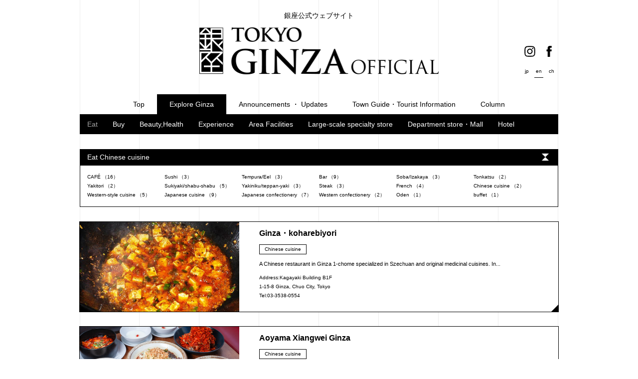

--- FILE ---
content_type: text/html; charset=UTF-8
request_url: https://www.ginza.jp/en/shopcategory/gourmet-chinese-cuisine
body_size: 9153
content:


<!doctype html>
<html lang="en">
<head>
<!-- Global site tag (gtag.js) - Google Analytics -->
<script async src="https://www.googletagmanager.com/gtag/js?id=UA-64639360-1"></script>
<script>
window.dataLayer = window.dataLayer || [];
function gtag(){dataLayer.push(arguments);}
gtag('js', new Date());

gtag('config', 'UA-64639360-1');
</script>

<!-- Google tag (gtag.js) -->
<script async src="https://www.googletagmanager.com/gtag/js?id=G-CYPMHGFE5W"></script>
<script>
  window.dataLayer = window.dataLayer || [];
  function gtag(){dataLayer.push(arguments);}
  gtag('js', new Date());

  gtag('config', 'G-CYPMHGFE5W');
</script>  <meta charset="utf-8">
  <meta name="viewport" content="width=device-width,initial-scale=1">
  <meta name="format-detection" content="telephone=yes">

  <meta name="keywords" content="tokyo,東京,ginza,銀座,information,案内,shop,店,バリアフリー,Universal access restrooms">

  <link rel="apple-touch-icon" sizes="57x57" href="https://www.ginza.jp/wp-content/themes/ginzaofficial/img/favicon/apple-touch-icon-57x57.png">
  <link rel="apple-touch-icon" sizes="60x60" href="https://www.ginza.jp/wp-content/themes/ginzaofficial/img/favicon/apple-touch-icon-60x60.png">
  <link rel="apple-touch-icon" sizes="72x72" href="https://www.ginza.jp/wp-content/themes/ginzaofficial/img/favicon/apple-touch-icon-72x72.png">
  <link rel="apple-touch-icon" sizes="76x76" href="https://www.ginza.jp/wp-content/themes/ginzaofficial/img/favicon/apple-touch-icon-76x76.png">
  <link rel="apple-touch-icon" sizes="114x114" href="https://www.ginza.jp/wp-content/themes/ginzaofficial/img/favicon/apple-touch-icon-114x114.png">
  <link rel="apple-touch-icon" sizes="120x120" href="https://www.ginza.jp/wp-content/themes/ginzaofficial/img/favicon/apple-touch-icon-120x120.png">
  <link rel="apple-touch-icon" sizes="144x144" href="https://www.ginza.jp/wp-content/themes/ginzaofficial/img/favicon/apple-touch-icon-144x144.png">
  <link rel="apple-touch-icon" sizes="152x152" href="https://www.ginza.jp/wp-content/themes/ginzaofficial/img/favicon/apple-touch-icon-152x152.png">
  <link rel="apple-touch-icon" sizes="180x180" href="https://www.ginza.jp/wp-content/themes/ginzaofficial/img/favicon/apple-touch-icon-180x180.png">
  <link rel="icon" type="image/png" href="https://www.ginza.jp/wp-content/themes/ginzaofficial/img/favicon/favicon-32x32.png" sizes="32x32">
  <link rel="icon" type="image/png" href="https://www.ginza.jp/wp-content/themes/ginzaofficial/img/favicon/android-chrome-192x192.png" sizes="192x192">
  <link rel="icon" type="image/png" href="https://www.ginza.jp/wp-content/themes/ginzaofficial/img/favicon/favicon-96x96.png" sizes="96x96">
  <link rel="icon" type="image/png" href="https://www.ginza.jp/wp-content/themes/ginzaofficial/img/favicon/favicon-16x16.png" sizes="16x16">
  <link rel="manifest" href="https://www.ginza.jp/wp-content/themes/ginzaofficial/img/favicon/manifest.json">
  <meta name="apple-mobile-web-app-title" content="GINZA OFFICIAL">
  <meta name="application-name" content="GINZA OFFICIAL">
  <meta name="msapplication-TileColor" content="#ffffff">
  <meta name="msapplication-TileImage" content="https://www.ginza.jp/wp-content/themes/ginzaofficial/img/favicon/mstile-144x144.png">
  <meta name="theme-color" content="#ffffff">

  <meta name='robots' content='max-image-preview:large' />
<link rel="alternate" type="application/rss+xml" title="GINZA OFFICIAL &raquo; Feed" href="https://www.ginza.jp/en/feed" />
<link rel="alternate" type="application/rss+xml" title="GINZA OFFICIAL &raquo; Comments Feed" href="https://www.ginza.jp/en/comments/feed" />
<link rel="alternate" type="application/rss+xml" title="GINZA OFFICIAL &raquo; Chinese cuisine 銀座を探訪する Feed" href="https://www.ginza.jp/en/shopcategory/gourmet-chinese-cuisine/feed" />
<script type="text/javascript">
window._wpemojiSettings = {"baseUrl":"https:\/\/s.w.org\/images\/core\/emoji\/14.0.0\/72x72\/","ext":".png","svgUrl":"https:\/\/s.w.org\/images\/core\/emoji\/14.0.0\/svg\/","svgExt":".svg","source":{"concatemoji":"https:\/\/www.ginza.jp\/wp-includes\/js\/wp-emoji-release.min.js?ver=6.1.9"}};
/*! This file is auto-generated */
!function(e,a,t){var n,r,o,i=a.createElement("canvas"),p=i.getContext&&i.getContext("2d");function s(e,t){var a=String.fromCharCode,e=(p.clearRect(0,0,i.width,i.height),p.fillText(a.apply(this,e),0,0),i.toDataURL());return p.clearRect(0,0,i.width,i.height),p.fillText(a.apply(this,t),0,0),e===i.toDataURL()}function c(e){var t=a.createElement("script");t.src=e,t.defer=t.type="text/javascript",a.getElementsByTagName("head")[0].appendChild(t)}for(o=Array("flag","emoji"),t.supports={everything:!0,everythingExceptFlag:!0},r=0;r<o.length;r++)t.supports[o[r]]=function(e){if(p&&p.fillText)switch(p.textBaseline="top",p.font="600 32px Arial",e){case"flag":return s([127987,65039,8205,9895,65039],[127987,65039,8203,9895,65039])?!1:!s([55356,56826,55356,56819],[55356,56826,8203,55356,56819])&&!s([55356,57332,56128,56423,56128,56418,56128,56421,56128,56430,56128,56423,56128,56447],[55356,57332,8203,56128,56423,8203,56128,56418,8203,56128,56421,8203,56128,56430,8203,56128,56423,8203,56128,56447]);case"emoji":return!s([129777,127995,8205,129778,127999],[129777,127995,8203,129778,127999])}return!1}(o[r]),t.supports.everything=t.supports.everything&&t.supports[o[r]],"flag"!==o[r]&&(t.supports.everythingExceptFlag=t.supports.everythingExceptFlag&&t.supports[o[r]]);t.supports.everythingExceptFlag=t.supports.everythingExceptFlag&&!t.supports.flag,t.DOMReady=!1,t.readyCallback=function(){t.DOMReady=!0},t.supports.everything||(n=function(){t.readyCallback()},a.addEventListener?(a.addEventListener("DOMContentLoaded",n,!1),e.addEventListener("load",n,!1)):(e.attachEvent("onload",n),a.attachEvent("onreadystatechange",function(){"complete"===a.readyState&&t.readyCallback()})),(e=t.source||{}).concatemoji?c(e.concatemoji):e.wpemoji&&e.twemoji&&(c(e.twemoji),c(e.wpemoji)))}(window,document,window._wpemojiSettings);
</script>
<style type="text/css">
img.wp-smiley,
img.emoji {
	display: inline !important;
	border: none !important;
	box-shadow: none !important;
	height: 1em !important;
	width: 1em !important;
	margin: 0 0.07em !important;
	vertical-align: -0.1em !important;
	background: none !important;
	padding: 0 !important;
}
</style>
	<link rel='stylesheet' id='wp-block-library-css' href='https://www.ginza.jp/wp-includes/css/dist/block-library/style.min.css?ver=6.1.9' type='text/css' media='all' />
<link rel='stylesheet' id='classic-theme-styles-css' href='https://www.ginza.jp/wp-includes/css/classic-themes.min.css?ver=1' type='text/css' media='all' />
<style id='global-styles-inline-css' type='text/css'>
body{--wp--preset--color--black: #000000;--wp--preset--color--cyan-bluish-gray: #abb8c3;--wp--preset--color--white: #ffffff;--wp--preset--color--pale-pink: #f78da7;--wp--preset--color--vivid-red: #cf2e2e;--wp--preset--color--luminous-vivid-orange: #ff6900;--wp--preset--color--luminous-vivid-amber: #fcb900;--wp--preset--color--light-green-cyan: #7bdcb5;--wp--preset--color--vivid-green-cyan: #00d084;--wp--preset--color--pale-cyan-blue: #8ed1fc;--wp--preset--color--vivid-cyan-blue: #0693e3;--wp--preset--color--vivid-purple: #9b51e0;--wp--preset--gradient--vivid-cyan-blue-to-vivid-purple: linear-gradient(135deg,rgba(6,147,227,1) 0%,rgb(155,81,224) 100%);--wp--preset--gradient--light-green-cyan-to-vivid-green-cyan: linear-gradient(135deg,rgb(122,220,180) 0%,rgb(0,208,130) 100%);--wp--preset--gradient--luminous-vivid-amber-to-luminous-vivid-orange: linear-gradient(135deg,rgba(252,185,0,1) 0%,rgba(255,105,0,1) 100%);--wp--preset--gradient--luminous-vivid-orange-to-vivid-red: linear-gradient(135deg,rgba(255,105,0,1) 0%,rgb(207,46,46) 100%);--wp--preset--gradient--very-light-gray-to-cyan-bluish-gray: linear-gradient(135deg,rgb(238,238,238) 0%,rgb(169,184,195) 100%);--wp--preset--gradient--cool-to-warm-spectrum: linear-gradient(135deg,rgb(74,234,220) 0%,rgb(151,120,209) 20%,rgb(207,42,186) 40%,rgb(238,44,130) 60%,rgb(251,105,98) 80%,rgb(254,248,76) 100%);--wp--preset--gradient--blush-light-purple: linear-gradient(135deg,rgb(255,206,236) 0%,rgb(152,150,240) 100%);--wp--preset--gradient--blush-bordeaux: linear-gradient(135deg,rgb(254,205,165) 0%,rgb(254,45,45) 50%,rgb(107,0,62) 100%);--wp--preset--gradient--luminous-dusk: linear-gradient(135deg,rgb(255,203,112) 0%,rgb(199,81,192) 50%,rgb(65,88,208) 100%);--wp--preset--gradient--pale-ocean: linear-gradient(135deg,rgb(255,245,203) 0%,rgb(182,227,212) 50%,rgb(51,167,181) 100%);--wp--preset--gradient--electric-grass: linear-gradient(135deg,rgb(202,248,128) 0%,rgb(113,206,126) 100%);--wp--preset--gradient--midnight: linear-gradient(135deg,rgb(2,3,129) 0%,rgb(40,116,252) 100%);--wp--preset--duotone--dark-grayscale: url('#wp-duotone-dark-grayscale');--wp--preset--duotone--grayscale: url('#wp-duotone-grayscale');--wp--preset--duotone--purple-yellow: url('#wp-duotone-purple-yellow');--wp--preset--duotone--blue-red: url('#wp-duotone-blue-red');--wp--preset--duotone--midnight: url('#wp-duotone-midnight');--wp--preset--duotone--magenta-yellow: url('#wp-duotone-magenta-yellow');--wp--preset--duotone--purple-green: url('#wp-duotone-purple-green');--wp--preset--duotone--blue-orange: url('#wp-duotone-blue-orange');--wp--preset--font-size--small: 13px;--wp--preset--font-size--medium: 20px;--wp--preset--font-size--large: 36px;--wp--preset--font-size--x-large: 42px;--wp--preset--spacing--20: 0.44rem;--wp--preset--spacing--30: 0.67rem;--wp--preset--spacing--40: 1rem;--wp--preset--spacing--50: 1.5rem;--wp--preset--spacing--60: 2.25rem;--wp--preset--spacing--70: 3.38rem;--wp--preset--spacing--80: 5.06rem;}:where(.is-layout-flex){gap: 0.5em;}body .is-layout-flow > .alignleft{float: left;margin-inline-start: 0;margin-inline-end: 2em;}body .is-layout-flow > .alignright{float: right;margin-inline-start: 2em;margin-inline-end: 0;}body .is-layout-flow > .aligncenter{margin-left: auto !important;margin-right: auto !important;}body .is-layout-constrained > .alignleft{float: left;margin-inline-start: 0;margin-inline-end: 2em;}body .is-layout-constrained > .alignright{float: right;margin-inline-start: 2em;margin-inline-end: 0;}body .is-layout-constrained > .aligncenter{margin-left: auto !important;margin-right: auto !important;}body .is-layout-constrained > :where(:not(.alignleft):not(.alignright):not(.alignfull)){max-width: var(--wp--style--global--content-size);margin-left: auto !important;margin-right: auto !important;}body .is-layout-constrained > .alignwide{max-width: var(--wp--style--global--wide-size);}body .is-layout-flex{display: flex;}body .is-layout-flex{flex-wrap: wrap;align-items: center;}body .is-layout-flex > *{margin: 0;}:where(.wp-block-columns.is-layout-flex){gap: 2em;}.has-black-color{color: var(--wp--preset--color--black) !important;}.has-cyan-bluish-gray-color{color: var(--wp--preset--color--cyan-bluish-gray) !important;}.has-white-color{color: var(--wp--preset--color--white) !important;}.has-pale-pink-color{color: var(--wp--preset--color--pale-pink) !important;}.has-vivid-red-color{color: var(--wp--preset--color--vivid-red) !important;}.has-luminous-vivid-orange-color{color: var(--wp--preset--color--luminous-vivid-orange) !important;}.has-luminous-vivid-amber-color{color: var(--wp--preset--color--luminous-vivid-amber) !important;}.has-light-green-cyan-color{color: var(--wp--preset--color--light-green-cyan) !important;}.has-vivid-green-cyan-color{color: var(--wp--preset--color--vivid-green-cyan) !important;}.has-pale-cyan-blue-color{color: var(--wp--preset--color--pale-cyan-blue) !important;}.has-vivid-cyan-blue-color{color: var(--wp--preset--color--vivid-cyan-blue) !important;}.has-vivid-purple-color{color: var(--wp--preset--color--vivid-purple) !important;}.has-black-background-color{background-color: var(--wp--preset--color--black) !important;}.has-cyan-bluish-gray-background-color{background-color: var(--wp--preset--color--cyan-bluish-gray) !important;}.has-white-background-color{background-color: var(--wp--preset--color--white) !important;}.has-pale-pink-background-color{background-color: var(--wp--preset--color--pale-pink) !important;}.has-vivid-red-background-color{background-color: var(--wp--preset--color--vivid-red) !important;}.has-luminous-vivid-orange-background-color{background-color: var(--wp--preset--color--luminous-vivid-orange) !important;}.has-luminous-vivid-amber-background-color{background-color: var(--wp--preset--color--luminous-vivid-amber) !important;}.has-light-green-cyan-background-color{background-color: var(--wp--preset--color--light-green-cyan) !important;}.has-vivid-green-cyan-background-color{background-color: var(--wp--preset--color--vivid-green-cyan) !important;}.has-pale-cyan-blue-background-color{background-color: var(--wp--preset--color--pale-cyan-blue) !important;}.has-vivid-cyan-blue-background-color{background-color: var(--wp--preset--color--vivid-cyan-blue) !important;}.has-vivid-purple-background-color{background-color: var(--wp--preset--color--vivid-purple) !important;}.has-black-border-color{border-color: var(--wp--preset--color--black) !important;}.has-cyan-bluish-gray-border-color{border-color: var(--wp--preset--color--cyan-bluish-gray) !important;}.has-white-border-color{border-color: var(--wp--preset--color--white) !important;}.has-pale-pink-border-color{border-color: var(--wp--preset--color--pale-pink) !important;}.has-vivid-red-border-color{border-color: var(--wp--preset--color--vivid-red) !important;}.has-luminous-vivid-orange-border-color{border-color: var(--wp--preset--color--luminous-vivid-orange) !important;}.has-luminous-vivid-amber-border-color{border-color: var(--wp--preset--color--luminous-vivid-amber) !important;}.has-light-green-cyan-border-color{border-color: var(--wp--preset--color--light-green-cyan) !important;}.has-vivid-green-cyan-border-color{border-color: var(--wp--preset--color--vivid-green-cyan) !important;}.has-pale-cyan-blue-border-color{border-color: var(--wp--preset--color--pale-cyan-blue) !important;}.has-vivid-cyan-blue-border-color{border-color: var(--wp--preset--color--vivid-cyan-blue) !important;}.has-vivid-purple-border-color{border-color: var(--wp--preset--color--vivid-purple) !important;}.has-vivid-cyan-blue-to-vivid-purple-gradient-background{background: var(--wp--preset--gradient--vivid-cyan-blue-to-vivid-purple) !important;}.has-light-green-cyan-to-vivid-green-cyan-gradient-background{background: var(--wp--preset--gradient--light-green-cyan-to-vivid-green-cyan) !important;}.has-luminous-vivid-amber-to-luminous-vivid-orange-gradient-background{background: var(--wp--preset--gradient--luminous-vivid-amber-to-luminous-vivid-orange) !important;}.has-luminous-vivid-orange-to-vivid-red-gradient-background{background: var(--wp--preset--gradient--luminous-vivid-orange-to-vivid-red) !important;}.has-very-light-gray-to-cyan-bluish-gray-gradient-background{background: var(--wp--preset--gradient--very-light-gray-to-cyan-bluish-gray) !important;}.has-cool-to-warm-spectrum-gradient-background{background: var(--wp--preset--gradient--cool-to-warm-spectrum) !important;}.has-blush-light-purple-gradient-background{background: var(--wp--preset--gradient--blush-light-purple) !important;}.has-blush-bordeaux-gradient-background{background: var(--wp--preset--gradient--blush-bordeaux) !important;}.has-luminous-dusk-gradient-background{background: var(--wp--preset--gradient--luminous-dusk) !important;}.has-pale-ocean-gradient-background{background: var(--wp--preset--gradient--pale-ocean) !important;}.has-electric-grass-gradient-background{background: var(--wp--preset--gradient--electric-grass) !important;}.has-midnight-gradient-background{background: var(--wp--preset--gradient--midnight) !important;}.has-small-font-size{font-size: var(--wp--preset--font-size--small) !important;}.has-medium-font-size{font-size: var(--wp--preset--font-size--medium) !important;}.has-large-font-size{font-size: var(--wp--preset--font-size--large) !important;}.has-x-large-font-size{font-size: var(--wp--preset--font-size--x-large) !important;}
.wp-block-navigation a:where(:not(.wp-element-button)){color: inherit;}
:where(.wp-block-columns.is-layout-flex){gap: 2em;}
.wp-block-pullquote{font-size: 1.5em;line-height: 1.6;}
</style>
<link rel='stylesheet' id='contact-form-7-css' href='https://www.ginza.jp/wp-content/plugins/contact-form-7/includes/css/styles.css?ver=5.1.7' type='text/css' media='all' />
<script type='text/javascript' src='https://www.ginza.jp/wp-includes/js/jquery/jquery.min.js?ver=3.6.1' id='jquery-core-js'></script>
<script type='text/javascript' src='https://www.ginza.jp/wp-includes/js/jquery/jquery-migrate.min.js?ver=3.3.2' id='jquery-migrate-js'></script>
<link rel="https://api.w.org/" href="https://www.ginza.jp/en/wp-json/" /><link rel="alternate" type="application/json" href="https://www.ginza.jp/en/wp-json/wp/v2/shopcategory/62" /><link rel="wlwmanifest" type="application/wlwmanifest+xml" href="https://www.ginza.jp/wp-includes/wlwmanifest.xml" />
<style type="text/css">
.qtranxs_flag_ja {background-image: url(https://www.ginza.jp/wp-content/plugins/qtranslate-x/flags/jp.png); background-repeat: no-repeat;}
.qtranxs_flag_en {background-image: url(https://www.ginza.jp/wp-content/plugins/qtranslate-x/flags/gb.png); background-repeat: no-repeat;}
.qtranxs_flag_zh {background-image: url(https://www.ginza.jp/wp-content/plugins/qtranslate-x/flags/cn.png); background-repeat: no-repeat;}
</style>
<link hreflang="ja" href="https://www.ginza.jp/ja/shopcategory/gourmet-chinese-cuisine" rel="alternate" />
<link hreflang="en" href="https://www.ginza.jp/en/shopcategory/gourmet-chinese-cuisine" rel="alternate" />
<link hreflang="zh" href="https://www.ginza.jp/zh/shopcategory/gourmet-chinese-cuisine" rel="alternate" />
<link hreflang="x-default" href="https://www.ginza.jp/shopcategory/gourmet-chinese-cuisine" rel="alternate" />
<meta name="generator" content="qTranslate-X 3.4.6.8" />

<title>Chinese cuisine | Eat | 銀座を探訪する | GINZA OFFICIAL</title>
<meta name="description" content="GINZA OFFICIALの「銀座を探訪する | Eat | Chinese cuisine」ページです。銀座公式ウェブサイト。お店やイベントの情報、バリアフリーやWifiの案内など、銀座情報発信サイト。銀座の歴史や銀座に縁のある人の記事も掲載。">
<meta property="og:title" content="Chinese cuisine | Eat | 銀座を探訪する | GINZA OFFICIAL">
<meta property="og:description" content="GINZA OFFICIALの「銀座を探訪する | Eat | Chinese cuisine」ページです。銀座公式ウェブサイト。お店やイベントの情報、バリアフリーやWifiの案内など、銀座情報発信サイト。銀座の歴史や銀座に縁のある人の記事も掲載。">
<meta property="og:type" content="article">
<meta property="og:url" content="https://www.ginza.jp/en/shopcategory/gourmet-chinese-cuisine">
<meta property="og:image" content="https://www.ginza.jp/wp-content/themes/ginzaofficial/img/ogp.png">
<meta property="og:site_name" content="GINZA OFFICIAL">
<meta name="twitter:card" content="summary_large_image">
<meta property="og:locale" content="ja_JP">

  <script type="text/javascript" src="https://www.ginza.jp/wp-content/themes/ginzaofficial/js/jquery-1.11.2.min.js"></script>
  <script type="text/javascript" src="https://www.ginza.jp/wp-content/themes/ginzaofficial/js/jquery.transform.js"></script>
  <script type="text/javascript" src="https://www.ginza.jp/wp-content/themes/ginzaofficial/js/slick.min.js"></script>
  <link rel="stylesheet" href="https://www.ginza.jp/wp-content/themes/ginzaofficial/style/slick.css" />
  <link rel="stylesheet" href="https://www.ginza.jp/wp-content/themes/ginzaofficial/style/base.css?1667193423" />
  <link rel="stylesheet" href="https://www.ginza.jp/wp-content/themes/ginzaofficial/style/common.min.css?1767750202" />
  <link rel="stylesheet" href="https://www.ginza.jp/wp-content/themes/ginzaofficial/style/smart.min.css?1764041001" />

  <link rel="stylesheet" href="https://www.ginza.jp/wp-content/themes/ginzaofficial/shop/style/style.css?1729560166" />
  <script src="https://maps.googleapis.com/maps/api/js?key=AIzaSyAng6CXa5CTPsQS6esV0E7pK-ENY8bu0dQ&v=3.exp&sensor=false"></script>
  <script type="text/javascript" src="https://www.ginza.jp/wp-content/themes/ginzaofficial/shop/js/script.js"></script>

</head>


<body class="archive tax-shopcategory term-gourmet-chinese-cuisine term-62 en" >
<div id="wrapper">
  <div id="header">
    <p class="header-title">銀座公式ウェブサイト</p>
    <div class="mainlogo"><a href="https://www.ginza.jp/en/"><img src="https://www.ginza.jp/wp-content/themes/ginzaofficial/img/main_logo.png" alt="GINZA Official" /></a></div>
    <ul class="header-sns">
      <li><a href="https://www.instagram.com/ginzaofficial/" target="_blank"><img src="https://www.ginza.jp/wp-content/themes/ginzaofficial/img/icon_header_instagram.svg" alt="Instagram アイコン"></a></li>
      <li><a href="https://www.facebook.com/GinzaOfficial/" target="_blank"><img src="https://www.ginza.jp/wp-content/themes/ginzaofficial/img/icon_header_facebook.svg" alt="Facebook アイコン"></a></li>
    </ul>
    <div id="changelang">
      
<ul class="language-chooser language-chooser-both qtranxs_language_chooser" id="qtranslate-chooser">
<li><a href="https://www.ginza.jp/ja/shopcategory/gourmet-chinese-cuisine" class="qtranxs_flag_ja qtranxs_flag_and_text" title="jp (ja)"><span>jp</span></a></li>
<li class="active"><a href="https://www.ginza.jp/en/shopcategory/gourmet-chinese-cuisine" class="qtranxs_flag_en qtranxs_flag_and_text" title="en (en)"><span>en</span></a></li>
<li><a href="https://www.ginza.jp/zh/shopcategory/gourmet-chinese-cuisine" class="qtranxs_flag_zh qtranxs_flag_and_text" title="ch (zh)"><span>ch</span></a></li>
</ul><div class="qtranxs_widget_end"></div>
    </div>

    <div class="pc">
      <div class="navi">
        <ul>
          <li id="nav1">
            <div><p>Top</p><a href="/" class="hidden">Top</a></div>
          </li><li id="nav2" class="sub">
            <div><p>Explore Ginza</p><p class="hidden">Explore Ginza</p></div>
            <div class="slidemenu">
              <ul>
                <li><a href="https://www.ginza.jp/en/shopcategory/gourmet" class="menugourmet">Eat</a></li>
                <li><a href="https://www.ginza.jp/en/shopcategory/shop" class="menushop">Buy</a></li>
                <li><a href="https://www.ginza.jp/en/shopcategory/medicalsupport" class="menumedicalsupport">Beauty,Health</a></li>
                <li><a href="https://www.ginza.jp/en/shopcategory/experience" class="menuexperience">Experience</a></li>
                <li><a href="https://www.ginza.jp/en/shopcategory/town" class="menutown">Area Facilities</a></li>
                <li><a href="https://www.ginza.jp/en/landmarkcategory/shop-gourmet" class="menushop-gourmet">Large-scale specialty store</a></li>
                <li><a href="https://www.ginza.jp/en/landmarkcategory/department" class="menudepartment">Department store・Mall</a></li>
                <li><a href="https://www.ginza.jp/en/landmarkcategory/hotel" class="menuhotel">Hotel</a></li>
              </ul>
            </div>
          </li><li id="nav3" class="sub">
            <div><p>Announcements ・ Updates</p><p class="hidden">Announcements ・ Updates</p></div>
            <div class="slidemenu">
              <ul>
                <li><a href="https://www.ginza.jp/en/shopnews" class="menuShopnews">Ginza Official Recommended News</a></li>
                <li><a href="https://www.ginza.jp/en/topics" class="menuTopics">Announcements</a></li>
                <li><a href="https://www.ginza.jp/en/event" class="menuEvent">Ginza’s Events</a></li>
              </ul>
            </div>
          </li><li id="nav4" class="sub">
            <div><p>Town Guide・Tourist Information</p><p class="hidden">Town Guide・Tourist Information</p></div>
            <div class="slidemenu">
              <ul>
                <li><a href="https://www.ginza.jp/en/qa" class="menuQA">GINZA Q&A</a></li>
                <li><a href="https://www.ginza.jp/en/townguide/barrierfree" class="menuBarrierfree">Universal access restrooms</a></li>
                <li><a href="https://www.ginza.jp/en/townguide/touristoffice" class="menuTouristoffice">Tourist Information Center</a></li>
                <li><a href="https://www.ginza.jp/en/townguide/smoking-area" class="menuSmokingAreaMap">Smoking Area Map</a></li>
                <li><a href="https://www.ginza.jp/en/tourist-map" class="menuTouristMap">Tourist Map</a></li>
                <li class="emptiness"></li>
                <li><a href="https://www.ginza.jp/en/townguide/pedestrian-zone" class="menuPedestrianZone">Pedestrian Zone</a></li>
                <li><a href="https://www.ginza.jp/en/townguide/parking-info" class="menuParkingInfo">Parking Info.</a></li>
                <li><a href="https://www.ginza.jp/en/townguide/bicycle-rules" class="menuBicycleRules">Bicycle Rules</a></li>
                <li><a href="https://www.ginza.jp/en/townguide/taxi-stand" class="menuTaxiStand">Taxi Stand</a></li>
              </ul>
            </div>
          </li><li id="nav5" class="sub">
            <div><p>Column</p><p class="hidden">Column</p></div>
            <div class="slidemenu">
              <ul>
                <li><a href="https://www.ginza.jp/en/column" class="menuColumn">Ginbura Hyakunen</a></li>
                <li><a href="https://www.ginza.jp/en/history" class="menuHistory">History</a></li>
                <li><a href="https://www.ginza.jp/en/visit-shrines" class="menuVisitShrines">Visit Shrines</a></li>
                <li><a href="https://www.ginza.jp/en/visit-architecture" class="menuVisitArchitecture">Visit Architecture</a></li>
                <li><a href="https://www.ginza.jp/en/recommended-selectio" class="menuRecommendedSelectio">Best shops to go</a></li>
              </ul>
            </div>
          </li>
        </ul>
      </div>
    </div>


    <div class="sp">
      <div class="nav-toggle"><span></span><span></span><span></span></div>
      <div id="spNavi">
        <div class="spnav__section">
          <p class="spnav__section-title">Explore Ginza</p>
          <ul class="spnav__list half">
            <li><a href="https://www.ginza.jp/en/shopcategory/gourmet">Eat</a></li>
            <li><a href="https://www.ginza.jp/en/shopcategory/shop">Buy</a></li>
            <li><a href="https://www.ginza.jp/en/shopcategory/medicalsupport">Beauty,Health</a></li>
            <li><a href="https://www.ginza.jp/en/shopcategory/experience" class="menuexperience">Experience</a></li>
            <li><a href="https://www.ginza.jp/en/shopcategory/town">Area Facilities</a></li>
            <li><a href="https://www.ginza.jp/en/landmarkcategory/shop-gourmet">Large-scale specialty store</a></li>
            <li><a href="https://www.ginza.jp/en/landmarkcategory/department">Department store・Mall</a></li>
            <li><a href="https://www.ginza.jp/en/landmarkcategory/hotel">Hotel</a></li>
          </ul>
        </div>
        <div class="spnav__section">
          <p class="spnav__section-title">Announcements ・ Updates</p>
          <ul class="spnav__list">
            <li><a href="https://www.ginza.jp/en/shopnews">Ginza Official Recommended News</a></li>
            <li><a href="https://www.ginza.jp/en/topics">Announcements</a></li>
            <li><a href="https://www.ginza.jp/en/event">Ginza’s Events</a></li>
          </ul>
        </div>
        <div class="spnav__section">
          <p class="spnav__section-title">More about Ginza</p>
          <ul class="spnav__list-info">
            <li class="spnav__list-info-unit">
              <div class="flip">
                <div class="flip-action"></div>
                <div class="flip-surface"><p>Town Guide・Tourist Information</p></div>
              </div>
              <ul class="spnav__list-info-sub">
                <li><a href="https://www.ginza.jp/en/qa" class="menuQA">GINZA Q&A</a></li>
                <li><a href="https://www.ginza.jp/en/townguide/barrierfree" class="menuBarrierfree">Universal access restrooms</a></li>
                <li><a href="https://www.ginza.jp/en/townguide/touristoffice" class="menuTouristoffice">Tourist Information Center</a></li>
                <li><a href="https://www.ginza.jp/en/townguide/smoking-area" class="menuSmokingArea">Smoking Area Map</a></li>
                <li><a href="https://www.ginza.jp/en/tourist-map" class="menuTouristMap">Tourist Map</a></li>
                <li><a href="https://www.ginza.jp/en/townguide/pedestrian-zone" class="menuPedestrianZone">Pedestrian Zone</a></li>
                <li><a href="https://www.ginza.jp/en/townguide/parking-info" class="menuParkingInfo">Parking Info.</a></li>
                <li><a href="https://www.ginza.jp/en/townguide/bicycle-rules" class="menuBicycleRules">Bicycle Rules</a></li>
                <li><a href="https://www.ginza.jp/en/townguide/taxi-stand" class="menuTaxiStand">Taxi Stand</a></li>
              </ul>
            </li>
            <li class="spnav__list-info-unit">
              <div class="flip">
                <div class="flip-action"></div>
                <div class="flip-surface"><p>Column</p></div>
              </div>
              <ul class="spnav__list-info-sub">
                <li><a href="https://www.ginza.jp/en/column" class="menuColumn">Ginbura Hyakunen</a></li>
                <li><a href="https://www.ginza.jp/en/history" class="menuHistory">History</a></li>
                <li><a href="https://www.ginza.jp/en/visit-shrines" class="menuVisitShrines">Visit Shrines</a></li>
                <li><a href="https://www.ginza.jp/en/visit-architecture" class="menuVisitArchitecture">Visit Architecture</a></li>
                <li><a href="https://www.ginza.jp/en/recommended-selectio" class="menuRecommendedSelectio">Best shops to go</a></li>
                </ul>
            </li>
          </ul>
        </div>
        <div class="spnav__section">
          <ul class="spnav__sns">
            <li><a href="https://www.instagram.com/ginzaofficial/" target="_blank"><img src="https://www.ginza.jp/wp-content/themes/ginzaofficial/img/icon_header_instagram.svg"></a></li>
            <li><a href="https://www.facebook.com/GinzaOfficial/" target="_blank"><img src="https://www.ginza.jp/wp-content/themes/ginzaofficial/img/icon_header_facebook.svg"></a></li>
          </ul>
        </div>
      </div>
    </div>
  </div>

  <div id="contents">
<div id="page_title" class="maB_reset open">
	<h1 class="page_title-text">Eat&nbsp;Chinese cuisine</h1>
	<div id="shopflip">
		<div class="shopflip-t-area">
			<div class="shopflip-t"></div>
			<div class="shopflip-t shoprot-t"></div>
		</div>
		<div class="shopflip-b-area">
			<div class="shopflip-b"></div>
			<div class="shopflip-b shoprot-b"></div>
		</div>
	</div>
</div>

<div id="subcategory"><ul class="clearFix"><li><a href="https://www.ginza.jp/en/shopcategory/gourmet-caef">CAFÉ （16）</a></li><li><a href="https://www.ginza.jp/en/shopcategory/gourmet-sushi">Sushi （3）</a></li><li><a href="https://www.ginza.jp/en/shopcategory/gourmet-tempura-eel">Tempura/Eel （3）</a></li><li><a href="https://www.ginza.jp/en/shopcategory/gourmet-bar">Bar （9）</a></li><li><a href="https://www.ginza.jp/en/shopcategory/gourmet-soba-izakaya">Soba/Izakaya （3）</a></li><li><a href="https://www.ginza.jp/en/shopcategory/gourmet-tonkatsu">Tonkatsu （2）</a></li><li><a href="https://www.ginza.jp/en/shopcategory/gourmet-yakitori">Yakitori （2）</a></li><li><a href="https://www.ginza.jp/en/shopcategory/gourmet-sukiyaki-shabushabu">Sukiyaki/shabu-shabu （5）</a></li><li><a href="https://www.ginza.jp/en/shopcategory/gourmet-yakiniku-teppanyaki">Yakiniku/teppan-yaki （3）</a></li><li><a href="https://www.ginza.jp/en/shopcategory/gourmet-steak">Steak （3）</a></li><li><a href="https://www.ginza.jp/en/shopcategory/gourmet-french">French （4）</a></li><li><a href="https://www.ginza.jp/en/shopcategory/gourmet-chinese-cuisine">Chinese cuisine （2）</a></li><li><a href="https://www.ginza.jp/en/shopcategory/gourmet-western-cuisine">Western-style cuisine （5）</a></li><li><a href="https://www.ginza.jp/en/shopcategory/gourmet-japanese">Japanese cuisine （9）</a></li><li><a href="https://www.ginza.jp/en/shopcategory/gourmet-japanese-confectionery">Japanese confectionery （7）</a></li><li><a href="https://www.ginza.jp/en/shopcategory/gourmet-western-confectionery">Western confectionery （2）</a></li><li><a href="https://www.ginza.jp/en/shopcategory/gourmet-oden">Oden （1）</a></li><li><a href="https://www.ginza.jp/en/shopcategory/gourmet-buffet">buffet （1）</a></li></ul></div>

<div id="shop" class="clearFix">
	<div class="shopphoto">
		<a href="https://www.ginza.jp/en/shop/847">
						<img src="https://www.ginza.jp/wp-content/uploads/5-1.jpg" alt="Ginza・koharebiyori" />
					</a>
	</div>
	<div class="shopinfo">
		<a href="https://www.ginza.jp/en/shop/847"><h2 class="name">Ginza・koharebiyori</h2></a>
		<ul>
			<li><a href="https://www.ginza.jp/en/shopcategory/gourmet-chinese-cuisine" rel="tag">Chinese cuisine</a></li>		</ul>
		<p class="text">A Chinese restaurant in Ginza 1-chome specialized in Szechuan and original medicinal cuisines.

In...</p>
		<p class="address">Address:Kagayaki Building B1F<br />
1-15-8 Ginza, Chuo City, Tokyo</p>
				<p class="tell">Tel:03-3538-0554</p>
				<a href="https://www.ginza.jp/en/shop/847" class="openmark"><img src="https://www.ginza.jp/wp-content/themes/ginzaofficial/img/btn_open.png" /></a>
	</div>
</div>


<div id="shop" class="clearFix">
	<div class="shopphoto">
		<a href="https://www.ginza.jp/en/shop/33230">
						<img src="https://www.ginza.jp/wp-content/uploads/5e8c92b23f8a238a960d524f6849ea62.jpg" alt="Aoyama Xiangwei Ginza" />
					</a>
	</div>
	<div class="shopinfo">
		<a href="https://www.ginza.jp/en/shop/33230"><h2 class="name">Aoyama Xiangwei Ginza</h2></a>
		<ul>
			<li><a href="https://www.ginza.jp/en/shopcategory/gourmet-chinese-cuisine" rel="tag">Chinese cuisine</a></li>		</ul>
		<p class="text">Aoyama Xiangwei Ginza can be reached just a short walk from Higashi-ginza Station.
Savor beloved Ch...</p>
		<p class="address">Address:Ginsei Bldg. 1F, 7-12-5 Ginza, Chuo-ku, Tokyo</p>
				<p class="tell">Tel:03-6260-6996</p>
				<a href="https://www.ginza.jp/en/shop/33230" class="openmark"><img src="https://www.ginza.jp/wp-content/themes/ginzaofficial/img/btn_open.png" /></a>
	</div>
</div>


<div id="pagination" class="clearFix">
	<span class="left"></span>
	<span class="right"></span>
</div>

		</div>
	</div>

	<div id="footer">


		<div class="bannerm">
			<div class="clearFix">

<div class="landmarkbanner1">
<a href="https://ginza-sembikiya.jp/" onClick="gtag('event','click',{'event_category':'UnderlayerBanner','event_label':'銀座千疋屋'});" target="_blak"><img src="https://www.ginza.jp/wp-content/uploads/bnr_sembikiya.jpg" alt="銀座千疋屋" width="320" height="112" loading="lazy"/></a>
<a href="https://www.ginzatanaka.co.jp/" onClick="gtag('event','click',{'event_category':'UnderlayerBanner','event_label':'GINZA TANAKA'});" target="_blak"><img src="https://www.ginza.jp/wp-content/uploads/bne_ginzatanaka.jpg" alt="GINZA TANAKA" width="320" height="112" loading="lazy"/></a>
<a href="https://www.smbc.co.jp/" onClick="gtag('event','click',{'event_category':'UnderlayerBanner','event_label':'三井住友銀行　銀座支店'});" target="_blak"><img src="https://www.ginza.jp/wp-content/uploads/bne_smbc.jpg" alt="三井住友銀行　銀座支店" width="320" height="112" loading="lazy"/></a>
<a href="https://www.ginza-rangetsu.com/" onClick="gtag('event','click',{'event_category':'UnderlayerBanner','event_label':'銀座　らん月'});" target="_blak"><img src="https://www.ginza.jp/wp-content/uploads/bnr_rangetsu.jpg" alt="銀座　らん月" width="320" height="112" loading="lazy"/></a>
<a href="https://www.tenshodo.co.jp/" onClick="gtag('event','click',{'event_category':'UnderlayerBanner','event_label':'（株）天賞堂'});" target="_blak"><img src="https://www.ginza.jp/wp-content/uploads/bnr_tenshodo.jpg" alt="（株）天賞堂" width="320" height="112" loading="lazy"/></a>
<a href="https://www.sayegusa.com/" onClick="gtag('event','click',{'event_category':'UnderlayerBanner','event_label':'ギンザのサヱグサ'});" target="_blak"><img src="https://www.ginza.jp/wp-content/uploads/bnr_sayegusa_logo.jpg" alt="ギンザのサヱグサ" width="320" height="112" loading="lazy"/></a>
<a href="https://www.nishiginzaparking.co.jp/" onClick="gtag('event','click',{'event_category':'UnderlayerBanner','event_label':'西銀座駐車場'});" target="_blak"><img src="https://www.ginza.jp/wp-content/uploads/bne_nishiginzapark.jpg" alt="西銀座駐車場" width="320" height="112" loading="lazy"/></a>
</div>
<div class="landmarkbanner2">
<a href="https://www.tenshodo.co.jp/" onClick="gtag('event','click',{'event_category':'UnderlayerBanner','event_label':'（株）天賞堂'});" target="_blak"><img src="https://www.ginza.jp/wp-content/uploads/bnr_tenshodo.jpg" alt="（株）天賞堂" width="320" height="112" loading="lazy"/></a>
<a href="https://www.sayegusa.com/" onClick="gtag('event','click',{'event_category':'UnderlayerBanner','event_label':'ギンザのサヱグサ'});" target="_blak"><img src="https://www.ginza.jp/wp-content/uploads/bnr_sayegusa_logo.jpg" alt="ギンザのサヱグサ" width="320" height="112" loading="lazy"/></a>
<a href="https://www.nishiginzaparking.co.jp/" onClick="gtag('event','click',{'event_category':'UnderlayerBanner','event_label':'西銀座駐車場'});" target="_blak"><img src="https://www.ginza.jp/wp-content/uploads/bne_nishiginzapark.jpg" alt="西銀座駐車場" width="320" height="112" loading="lazy"/></a>
<a href="https://ginza-sembikiya.jp/" onClick="gtag('event','click',{'event_category':'UnderlayerBanner','event_label':'銀座千疋屋'});" target="_blak"><img src="https://www.ginza.jp/wp-content/uploads/bnr_sembikiya.jpg" alt="銀座千疋屋" width="320" height="112" loading="lazy"/></a>
<a href="https://www.ginzatanaka.co.jp/" onClick="gtag('event','click',{'event_category':'UnderlayerBanner','event_label':'GINZA TANAKA'});" target="_blak"><img src="https://www.ginza.jp/wp-content/uploads/bne_ginzatanaka.jpg" alt="GINZA TANAKA" width="320" height="112" loading="lazy"/></a>
<a href="https://www.smbc.co.jp/" onClick="gtag('event','click',{'event_category':'UnderlayerBanner','event_label':'三井住友銀行　銀座支店'});" target="_blak"><img src="https://www.ginza.jp/wp-content/uploads/bne_smbc.jpg" alt="三井住友銀行　銀座支店" width="320" height="112" loading="lazy"/></a>
<a href="https://www.ginza-rangetsu.com/" onClick="gtag('event','click',{'event_category':'UnderlayerBanner','event_label':'銀座　らん月'});" target="_blak"><img src="https://www.ginza.jp/wp-content/uploads/bnr_rangetsu.jpg" alt="銀座　らん月" width="320" height="112" loading="lazy"/></a>
</div>
<div class="landmarkbanner3">
<a href="https://www.ginzatanaka.co.jp/" onClick="gtag('event','click',{'event_category':'UnderlayerBanner','event_label':'GINZA TANAKA'});" target="_blak"><img src="https://www.ginza.jp/wp-content/uploads/bne_ginzatanaka.jpg" alt="GINZA TANAKA" width="320" height="112" loading="lazy"/></a>
<a href="https://www.smbc.co.jp/" onClick="gtag('event','click',{'event_category':'UnderlayerBanner','event_label':'三井住友銀行　銀座支店'});" target="_blak"><img src="https://www.ginza.jp/wp-content/uploads/bne_smbc.jpg" alt="三井住友銀行　銀座支店" width="320" height="112" loading="lazy"/></a>
<a href="https://www.ginza-rangetsu.com/" onClick="gtag('event','click',{'event_category':'UnderlayerBanner','event_label':'銀座　らん月'});" target="_blak"><img src="https://www.ginza.jp/wp-content/uploads/bnr_rangetsu.jpg" alt="銀座　らん月" width="320" height="112" loading="lazy"/></a>
<a href="https://www.tenshodo.co.jp/" onClick="gtag('event','click',{'event_category':'UnderlayerBanner','event_label':'（株）天賞堂'});" target="_blak"><img src="https://www.ginza.jp/wp-content/uploads/bnr_tenshodo.jpg" alt="（株）天賞堂" width="320" height="112" loading="lazy"/></a>
<a href="https://www.sayegusa.com/" onClick="gtag('event','click',{'event_category':'UnderlayerBanner','event_label':'ギンザのサヱグサ'});" target="_blak"><img src="https://www.ginza.jp/wp-content/uploads/bnr_sayegusa_logo.jpg" alt="ギンザのサヱグサ" width="320" height="112" loading="lazy"/></a>
<a href="https://www.nishiginzaparking.co.jp/" onClick="gtag('event','click',{'event_category':'UnderlayerBanner','event_label':'西銀座駐車場'});" target="_blak"><img src="https://www.ginza.jp/wp-content/uploads/bne_nishiginzapark.jpg" alt="西銀座駐車場" width="320" height="112" loading="lazy"/></a>
<a href="https://ginza-sembikiya.jp/" onClick="gtag('event','click',{'event_category':'UnderlayerBanner','event_label':'銀座千疋屋'});" target="_blak"><img src="https://www.ginza.jp/wp-content/uploads/bnr_sembikiya.jpg" alt="銀座千疋屋" width="320" height="112" loading="lazy"/></a>
</div>
<div class="landmarkbanner4">
<a href="https://www.ginza-rangetsu.com/" onClick="gtag('event','click',{'event_category':'UnderlayerBanner','event_label':'銀座　らん月'});" target="_blak"><img src="https://www.ginza.jp/wp-content/uploads/bnr_rangetsu.jpg" alt="銀座　らん月" width="320" height="112" loading="lazy"/></a>
<a href="https://www.tenshodo.co.jp/" onClick="gtag('event','click',{'event_category':'UnderlayerBanner','event_label':'（株）天賞堂'});" target="_blak"><img src="https://www.ginza.jp/wp-content/uploads/bnr_tenshodo.jpg" alt="（株）天賞堂" width="320" height="112" loading="lazy"/></a>
<a href="https://www.sayegusa.com/" onClick="gtag('event','click',{'event_category':'UnderlayerBanner','event_label':'ギンザのサヱグサ'});" target="_blak"><img src="https://www.ginza.jp/wp-content/uploads/bnr_sayegusa_logo.jpg" alt="ギンザのサヱグサ" width="320" height="112" loading="lazy"/></a>
<a href="https://www.nishiginzaparking.co.jp/" onClick="gtag('event','click',{'event_category':'UnderlayerBanner','event_label':'西銀座駐車場'});" target="_blak"><img src="https://www.ginza.jp/wp-content/uploads/bne_nishiginzapark.jpg" alt="西銀座駐車場" width="320" height="112" loading="lazy"/></a>
<a href="https://ginza-sembikiya.jp/" onClick="gtag('event','click',{'event_category':'UnderlayerBanner','event_label':'銀座千疋屋'});" target="_blak"><img src="https://www.ginza.jp/wp-content/uploads/bnr_sembikiya.jpg" alt="銀座千疋屋" width="320" height="112" loading="lazy"/></a>
<a href="https://www.ginzatanaka.co.jp/" onClick="gtag('event','click',{'event_category':'UnderlayerBanner','event_label':'GINZA TANAKA'});" target="_blak"><img src="https://www.ginza.jp/wp-content/uploads/bne_ginzatanaka.jpg" alt="GINZA TANAKA" width="320" height="112" loading="lazy"/></a>
<a href="https://www.smbc.co.jp/" onClick="gtag('event','click',{'event_category':'UnderlayerBanner','event_label':'三井住友銀行　銀座支店'});" target="_blak"><img src="https://www.ginza.jp/wp-content/uploads/bne_smbc.jpg" alt="三井住友銀行　銀座支店" width="320" height="112" loading="lazy"/></a>
</div>
			</div>
		</div>

		<div class="shop-search basics">
			<div class="subbtnopen clearFix">
				<a class="right"><img src="https://www.ginza.jp/wp-content/themes/ginzaofficial/img/btn_search.png" class="検索アイコン" /></a>
			</div>
			<div class="subnavi">
				<div class="clearFix">
					<a class="subbtnclose"><img src="https://www.ginza.jp/wp-content/themes/ginzaofficial/img/btn_close.png" /></a>
					<div class="shopsearch">Shop Search</div>
					<div class="categorysearch">
						<p>Category</p>
						<ul>
							<li><a href="https://www.ginza.jp/en/shopcategory/gourmet">Eat</a></li><li><a href="https://www.ginza.jp/en/shopcategory/shop">Buy</a></li><li><a href="https://www.ginza.jp/en/shopcategory/medicalsupport">Beauty,Health</a></li><li><a href="https://www.ginza.jp/en/shopcategory/town">Area Facilities</a></li><li><a href="https://www.ginza.jp/en/shopcategory/experience">Expericence</a></li>						</ul>
					</div>
					<div class="keywordsearch">
						<p>Keyword</p>
						<form role="search" method="get" id="searchform" action="https://www.ginza.jp/en/">
							<div>
								<input type="text" value="" name="s" id="text" />
							</div>
						</form>
					</div>
				</div>
			</div>
		</div>

		<p class="link"><a href="/arealink">Area links</a><a href="/ginza-official-archives">GINZA OFFICIAL ARCHIVES</a><a href="/contact">Inquiries</a><br class="sp" /><a href="/termsofuse" class="noneborder">Terms of Use</a><a href="/requirements">System Requirements</a><a href="/aboutus" class="noneborder">About Us</a></p>
		<p class="copy">© Ginza Information Management</p>
	</div>
<script type="text/javascript" src="https://www.ginza.jp/wp-content/themes/ginzaofficial/js/textReplace.js"></script>
<script type='text/javascript' id='contact-form-7-js-extra'>
/* <![CDATA[ */
var wpcf7 = {"apiSettings":{"root":"https:\/\/www.ginza.jp\/en\/wp-json\/contact-form-7\/v1","namespace":"contact-form-7\/v1"}};
/* ]]> */
</script>
<script type='text/javascript' src='https://www.ginza.jp/wp-content/plugins/contact-form-7/includes/js/scripts.js?ver=5.1.7' id='contact-form-7-js'></script>

</body>
<script type="text/javascript" src="https://www.ginza.jp/wp-content/themes/ginzaofficial/js/common.js?1764326387"></script>

</html>

--- FILE ---
content_type: text/css
request_url: https://www.ginza.jp/wp-content/themes/ginzaofficial/style/base.css?1667193423
body_size: 1058
content:
@charset "UTF-8";
*{
	outline:none;
}

html, body, div, span, object, iframe,
h1, h2, h3, h4, h5, h6, p, blockquote, pre,
abbr, address, cite, code,
del, dfn, em, img, ins, kbd, q, samp,
small, strong, sub, sup, var,
b, i,
dl, dt, dd, ol, ul, li,
fieldset, form, label, legend,
table, caption, tbody, tfoot, thead, tr, th, td,
article, aside, dialog, figure, footer, header,
hgroup, menu, nav, section,
time, mark, audio, video {
	margin:0;
	padding:0;
	border:0;
	outline:0;
	font-size:100%;
	vertical-align:top;
	background:transparent;
}

article, aside, dialog, figure, footer, header,
hgroup, nav, section {
	display:block;
}
h1, h2, h3, h4, h5, h6{
	font-weight:normal;
}
ul{
	list-style-image:none;
	list-style-position:outside;
	list-style-type:none;
}
ul.sp_list{
	margin-left:0 !important;
}
ul.sp_list li {
	list-style: none;
}
ol{
	list-style-image:none;
	list-style-position:outside;
	list-style-type:decimal;
}
ol.sp_list{
	margin-left:0 !important;
}
ol.sp_list li {
	list-style: none;
}

nav ul {
	list-style:none;
}

blockquote, q {
	quotes:none;
	font-style:italic;
	padding:0 3em;
}

blockquote:before, blockquote:after,
q:before, q:after {
	content:'';
	content:none;
}

a {
	margin:0;
	padding:0;
	border:0;
	font-size:100%;
	vertical-align:top;
	background:transparent;
}

ins {
	background-color:#ff9;
	color:#000;
	text-decoration:none;
}

mark {
	background-color:#ff9;
	color:#000;
	font-style:italic;
	font-weight:bold;
}

del {
	text-decoration: line-through;
}

abbr[title], dfn[title] {
	border-bottom:1px dotted #000;
	cursor:help;
}

table {
	border-collapse:collapse;
	border-spacing:0;
}
th {
	font-weight: normal;
	text-align: left;
}

hr {
	/*
    display:block;
    height:1px;
    border:0;
    border-top:1px solid #cccccc;
    margin:1em 0;
    padding:0;
    */
    margin: 0;
}

input, select {
	vertical-align:middle;
}


body, table, form, select, input, textarea {
	font-family: "Yu Gothic", "游ゴシック", YuGothic, "游ゴシック体", "ヒラギノ角ゴ Pro W3", "メイリオ", sans-serif;
}
body {
	font-size: 12px;
}

a{
	color: #000;
	text-decoration:none;
	outline: none;
	transition: opacity .4s;
}
a:hover,a:visited{
	color: #000;
	text-decoration: none;
	opacity: 0.8;
}
img{
	max-width: 100%;
	height: auto;
}

/* from pagenavi-css  */

/*
Default style for WP-PageNavi plugin

http://wordpress.org/extend/plugins/wp-pagenavi/
*/

.wp-pagenavi {
	clear: both;
}

.wp-pagenavi a, .wp-pagenavi span {
	text-decoration: none;
	border: 1px solid #BFBFBF;
	padding: 3px 5px;
	margin: 2px;
}

.wp-pagenavi a:hover, .wp-pagenavi span.current {
	border-color: #000;
}

.wp-pagenavi span.current {
	font-weight: bold;
}

/* ***********************************************************************
	clearFix
*********************************************************************** */
.clearFix:after {
	clear: both;
	content: ".";
	display: block;
	height: 0;
	visibility: hidden;
}
/*
.clearFix {
	display: inline-block;
}
* html .clearFix {
	height: 1%;
}
.clearFix {
	display: block;
}
*/
.clear{
	clear:both;
}



--- FILE ---
content_type: text/css
request_url: https://www.ginza.jp/wp-content/themes/ginzaofficial/style/common.min.css?1767750202
body_size: 8623
content:
body{font-size:12px;-webkit-text-size-adjust:100%;overflow-y:scroll;overflow-x:hidden}@media screen and (max-width: 960px){body{width:960px;overflow:auto}}@media screen and (max-width: 640px){body{width:640px}}#wrapper{position:relative;width:960px;margin:0 auto;background:url(../img/main_back.png) repeat-y;padding-bottom:10px;line-height:1.6}.pc{display:block}.sp{display:none}.left{float:left}.right{float:right}.maT-2{margin-top:-2px}.maT-5{margin-top:-5px}.maT-10{margin-top:-10px}.maT2{margin-top:2px}.maT3{margin-top:3px}.maT5{margin-top:5px}.maT10{margin-top:10px}.maT15{margin-top:15px}.maT18{margin-top:18px}.maT20{margin-top:20px}.maT25{margin-top:25px}.maT30{margin-top:30px}.maT35{margin-top:35px}.maT40{margin-top:40px}.maT45{margin-top:45px}.maT50{margin-top:50px}.maT55{margin-top:55px}.maT60{margin-top:60px}.maT65{margin-top:65px}.maT70{margin-top:70px}.maT75{margin-top:75px}.maT80{margin-top:80px}.maT85{margin-top:85px}.maT90{margin-top:90px}.maT95{margin-top:95px}.maT100{margin-top:100px}.mab2{margin-bottom:2px}.mab3{margin-bottom:3px}.mab5{margin-bottom:5px}.mab10{margin-bottom:10px}.mab15{margin-bottom:15px}.mab18{margin-bottom:18px}.mab20{margin-bottom:20px}.mab25{margin-bottom:25px}.mab30{margin-bottom:30px}.mab35{margin-bottom:35px}.mab40{margin-bottom:40px}.mab45{margin-bottom:45px}.mab50{margin-bottom:50px}.mab55{margin-bottom:55px}.mab60{margin-bottom:60px}.mab65{margin-bottom:65px}.mab70{margin-bottom:70px}.mab75{margin-bottom:75px}.mab80{margin-bottom:80px}.mab85{margin-bottom:85px}.mab90{margin-bottom:90px}.mab95{margin-bottom:95px}.mab100{margin-bottom:100px}.maL5{margin-left:5px}.maL10{margin-left:10px}.maL15{margin-left:15px}.maL20{margin-left:20px}.maL25{margin-left:25px}.maL30{margin-left:30px}.maL35{margin-left:35px}.maL40{margin-left:40px}.maL45{margin-left:45px}.maL50{margin-left:50px}.maL55{margin-left:55px}.maL60{margin-left:60px}.maL65{margin-left:65px}.maL70{margin-left:70px}.maL75{margin-left:75px}.maL80{margin-left:80px}.maL85{margin-left:85px}.maL90{margin-left:90px}.maL95{margin-left:95px}.maL100{margin-left:100px}.maT_reset{margin-top:0 !important}.maL_reset{margin-left:0 !important}.maR_reset{margin-right:0 !important}.maB_reset{margin-bottom:0 !important}.paT_reset{padding-top:0 !important}.paL_reset{padding-left:0 !important}.paR_reset{padding-right:0 !important}.paB_reset{padding-bottom:0 !important}.bold{font-weight:bold}.all{text-align:left !important}.alc{text-align:center !important}.alr{text-align:right !important}.alj{text-align:justify !important}.red{color:red}.fs10{font-size:10px}.fs11{font-size:11px}.fs12{font-size:12px}.fs13{font-size:13px}.fs14{font-size:14px}.fs15{font-size:15px}.fs16{font-size:16px}.fs17{font-size:17px}.fs18{font-size:18px}.fs19{font-size:19px}.fs20{font-size:20px}.fs21{font-size:21px}.fs22{font-size:22px}.fs23{font-size:23px}.fs24{font-size:24px}.fs25{font-size:25px}.fs26{font-size:26px}.fs28{font-size:28px !important}.lh1_2{line-height:1.22}.lh2{line-height:2}.ls0{letter-spacing:0}.ls-1{letter-spacing:-1px}.valt{vertical-align:top !important}.valm{vertical-align:middle !important}.valb{vertical-align:bottom !important}.fwn{font-weight:normal !important}.fwb{font-weight:bold !important}a{cursor:pointer}.rollover img:hover,.mainlogo img:hover{-moz-opacity:1;opacity:1}.ti-1{text-indent:-1.1em;margin-left:1em}.sp,.tablet{display:none}.pcbr{display:block}.spbr,.tabletbr{display:inline}.entry p{padding-top:35px}.entry img{height:auto;margin:0;max-width:100%;width:auto}.entry .alignleft,.entry img.alignleft{display:inline;float:left;margin-right:10px;margin-top:4px}.entry .alignright,.entry img.alignright{display:inline;float:right;margin-left:10px;margin-top:4px}.entry .aligncenter{clear:both;display:block;margin-left:auto;margin-right:auto}.entry img.aligncenter{clear:both;display:block;margin-left:auto;margin-right:auto}.entry img.alignleft,.entry img.alignright,.entry img.aligncenter,.entry img.alignnone{margin-bottom:5px}.entry ul,.entry ol{padding-top:35px}#header{position:relative;min-height:220px;padding-bottom:30px}.header-title{position:absolute;left:50%;top:20px;font-size:14px;-webkit-transform:translate(-50%, 0);transform:translate(-50%, 0)}.mainlogo{display:block;width:480px;margin:0 auto;padding:55px 0 40px}.mainlogo>a{display:block}.header-sns{position:absolute;top:92px;right:0px}.header-sns li{display:inline-block;margin:0 7px}.header-sns li img{height:22px;width:22px}.header-sns li:hover img{opacity:.8}#changelang{position:absolute;top:135px;right:0px}#changelang li{list-style:none;display:inline-block;text-align:center;padding:0 3px;margin-right:5px;height:20px}#changelang a{background-image:none !important}#changelang span{font-size:10px}#changelang .active{border-bottom:1px solid #000}.navi{position:relative;width:100%;margin-bottom:40px}.navi.currentTownGuide{margin-bottom:80px}.navi>ul{text-align:center;height:40px;line-height:40px;list-style:none}.navi>ul>li{font-size:14px;display:inline-block;cursor:pointer}.navi a:hover{opacity:1}.navi>ul>li>div:first-child{position:relative}.navi>ul>li .hidden{position:absolute;bottom:0;left:0;display:none;padding:0 25px;color:#fff;background-color:#000}.navi>ul>#nav3 ul{width:854px;text-align:center}.navi>ul>#nav4 ul,.navi>ul>#nav5 ul,.navi>ul>#nav6 ul,.navi>ul>#nav7 ul{text-align:right;-webkit-box-pack:end;-ms-flex-pack:end;justify-content:end}.navi>ul>li>div>p,.navi>ul>li>div>a{padding:0 25px;display:block}.selected{background-color:#000 !important;color:#fff !important}.selected>a{color:#fff;display:block}.naviselected>a{color:#fff;display:block}.slidemenu{position:absolute;text-align:left;width:960px;height:40px;left:0;background-color:#000;display:none}#nav4 .slidemenu{height:80px}.slidemenu ul{display:-webkit-box;display:-ms-flexbox;display:flex;-ms-flex-wrap:wrap;flex-wrap:wrap}.slidemenu li{display:inline;padding:0 15px;line-height:40px;list-style:none}.slidemenu li.emptiness{width:100%;padding:0}.slidemenu li a{height:40px;line-height:40px;color:#fff}.slidemenu li a:hover{text-decoration:underline}.menuselected{color:#a3a3a3 !important}#ticker{width:100%;height:40px !important;background:#fff;outline:1px solid #000;margin-bottom:15px;position:relative;overflow:hidden}#ticker ul{width:100%;position:relative}#ticker li{width:940px;height:22px;padding:9px 10px;display:none;font-size:12px;line-height:22px;word-break:break-all}#mainblock{margin-bottom:25px}#mainblock #banerblock_pc{position:relative;overflow:hidden;width:640px;height:360px;float:left;outline:solid 1px #000}#mainblock #banerblock_pc>div{position:absolute;top:0;width:640px;height:360px;display:none}#mainblock #banerblock_pc>div>a{display:block;position:relative}#mainblock #banerblock_pc>div>a:hover{opacity:1}#mainblock #banerblock_pc>div img{position:absolute;top:0}#mainblock .block{position:relative;float:left;outline:solid 1px #000}#mainblock .border_l{position:absolute;outline:1px solid #fff;margin:10px;width:620px;height:340px;top:0;z-index:55}#mainblock .block>img{width:320px;height:180px}#mainblock .title{position:absolute;z-index:56;bottom:10px;padding:0 15px;color:#fff;font-size:10px}.bx-wrapper{width:640px;margin:0 auto;position:relative}.bx-wrapper .bx-controls{position:absolute;bottom:0px;right:10px;z-index:55}.bx-wrapper .bx-pager{text-align:center}.bx-wrapper .bx-pager .bx-pager-item{display:inline-block;*zoom:1;*display:inline}.bx-pager a{background:#000;text-indent:-9999px;display:block;width:8px;height:8px;margin:0 5px;border-radius:5px}.bx-pager a:hover,.bx-pager a.active{background:#fff}#mainblock .border_s{position:absolute;outline:1px solid #fff;margin:10px;width:300px;height:160px}#mainblock .mark{position:absolute;top:0;right:0;width:60px;height:60px}#mainblock .markevent{background:url(/wp-content/uploads/icon_event.png) no-repeat right top;background-size:60px 60px}#mainblock .marktopics{background:url(/wp-content/uploads/icon_topics.png) no-repeat right top;background-size:60px 60px}#mainblock .markcolumun{background:url(/wp-content/uploads/icon_column.png) no-repeat right top;background-size:60px 60px}#mainblock .markshopnews{background:url(/wp-content/uploads/icon_shopnews.png) no-repeat right top;background-size:60px 60px}#mainblock .markg2020{background:url(/wp-content/uploads/icon_g2020.png) no-repeat right top;background-size:60px 60px}#mainblock .markdannavi{background:url(/wp-content/uploads/icon_dannavi.png) no-repeat right top;background-size:60px 60px}#contents .townlink{margin-bottom:25px}#contents .townlink a{position:relative;float:left;width:320px}#contents .townlink>a>img{outline:1px solid #000}#contents .townlink .border_s{position:absolute;outline:1px solid #fff;margin:10px;width:300px;height:160px}#contents .townlink .mark{position:absolute;top:0;right:0;width:60px;height:60px}#contents .townlink .marktownguide{background:url(/wp-content/themes/ginzaofficial/img/icon_townguide.png) no-repeat right top;background-size:60px 60px}#contents .townlink .title{position:absolute;z-index:56;bottom:10px;left:15px;color:#fff;font-size:10px}#contents .townlink>a>img{width:320px;height:auto}#contents .bottombanner{margin-bottom:25px}#contents .bottombanner>div{float:left;width:50%;height:168px}#contents .bottombanner #topbannerl{position:relative;outline:1px solid #000}#contents .bottombanner #topbannerl a{position:absolute;top:0;left:0;width:480px;height:auto;display:none;-webkit-transition:auto;transition:auto}#contents .bottombanner div>#topbannerm1,#contents .bottombanner div>#topbannerm2{position:relative;float:left;width:50%;outline:1px solid #000;height:168px}#contents .bottombanner div>div a{position:absolute;top:0;left:0;width:240px;height:auto;display:none;-webkit-transition:auto;transition:auto}#contents .landmarkbanner{height:84px;margin-bottom:25px}#contents .landmarkbanner a:hover{opacity:1}#contents .landmarkbanner>div{width:100%;height:84px;float:left}#contents .landmarkbanner>div>div{position:relative;width:240px;height:84px;float:left}#contents .landmarkbanner>div>div a{position:absolute;display:block;width:240px;height:auto;opacity:0}#contents .landmarkbanner>div>div a img{outline:1px solid #000}#contents .toplandmark{height:42px;margin-bottom:15px}#contents .toplandmark>div{width:100%;height:42px;float:left}#contents .toplandmark>div>div{position:relative;width:120px;height:42px;float:left;outline:1px solid #000}#contents .toplandmark>div>div a{position:absolute;display:none;width:120px;height:auto;-webkit-transition:auto;transition:auto}.bannerm{height:84px;padding-bottom:10px}.bannerm>div{width:100%;height:84px;float:left;background-color:#fff}.bannerm>div>div{position:relative;width:240px;height:84px;float:left;outline:1px solid #000}.bannerm>div>div a{position:absolute;display:block;width:240px;height:auto;opacity:1;display:none;outline:1px solid #000;-webkit-transition:auto;transition:auto}#list{border:1px solid #000;margin-bottom:30px;background-color:#000}#list .listphoto{float:left;width:320px;background-color:#fff}#list .listinfo{position:relative;float:right;width:calc(100% - 380px);min-height:140px;background-color:#fff;padding:20px 20px 20px 40px}#list .listinfo .number{font-size:12px;font-weight:bold}#list .listinfo .name{font-weight:bold;font-size:16px}#list .listinfo .text{font-size:11px;line-height:18px;margin:10px 0 0}#list .listinfo .text span{font-size:10px}#list .listinfo .openmark{position:absolute;bottom:0;right:0;width:14px;height:14px}#archive{margin-bottom:30px}#archive p{cursor:pointer;width:58px;height:20px;line-height:20px;border:1px solid #000;text-align:center}#archive p:hover{color:#fff;background-color:#000}#archive ul{background-color:#000;padding:10px;display:none}#archive li{text-align:left}#archive a{font-size:10px;line-height:24px;height:24px;color:#fff;text-align:left}.topic-content .eyecatch{margin-bottom:30px}.topic-content .topic-content__head{margin:2rem 0}.topic-content .topic-content__maintitle{font-size:24px}.topic-content .topic-content__date{font-size:14px;margin:0}.topic-content h2{margin-bottom:30px}.topic-content h3{font-size:18px;margin-top:25px;border-bottom:1px solid #000}.topic-content h4{font-size:16px;font-weight:bold}.topic-content h4 span{font-size:10px;vertical-align:bottom}.topic-content .headline{font-size:14px;margin:20px 0}.topic-content .headline a{font-size:14px}.topic-content p{margin:20px 0}.topic-content .entryblock{margin:20px 0}.topic-content .entryblock .left{float:left;width:600px}.topic-content .entryblock .right{float:right}.topic-content .entryblock .leftphoto{float:left;width:470px}.topic-content .entryblock .rightphoto{float:right;width:470px}.topic-content .entryblock .leftphoto p,.topic-content .entryblock .rightphoto p{text-align:right;margin-top:0;font-size:10px}.topic-content .entryblock .filelink{outline:1px solid #000;background:url(../img/pdf_link.gif) no-repeat 98% center #fff;background-size:17px 17px;width:50%;text-indent:15px;line-height:40px;text-decoration:none;margin-top:15px;display:inline-block}.topic-content .entryblock .filelink.free{width:auto;padding-right:60px}#history h2{font-size:16px;font-weight:bold;margin-bottom:15px}#history h3{font-size:12px;font-weight:bold}#history a{text-decoration:underline}#history .left,#history .right{width:215px}#history .text{margin-bottom:35px;line-height:18px}#history .photo{margin-bottom:50px}#history img{outline:1px solid #000}.historybox{margin-bottom:120px}.historytext{float:left;width:450px;padding-right:30px}.historyphoto{float:right;width:480px;margin-bottom:50px}#history .note{font-size:10px;text-align:right;margin:10px 0}#history .spphoto{display:none}#history .modalopen{position:relative;cursor:pointer}#history .modalopen img:last-child{position:absolute;width:15px;height:15px;bottom:0;right:0;outline:none !important}.modal-overlay{z-index:20;position:fixed;top:0;left:0;width:100%;height:120%;background-color:rgba(0,0,0,.8)}.modalview{position:absolute;display:none;z-index:21;background-color:#fff;border:1px solid #fff}.modal-close{position:absolute;z-index:22;height:30px}.modalview{position:absolute;z-index:22}.modal-close a{float:right}#shopnewsbox{position:relative;border:1px solid;margin-bottom:30px;background-color:#fff;padding:15px;overflow-wrap:anywhere}#shopnewsbox .newsdate{font-size:10px}#shopnewsbox .newstitle{font-size:16px}#shopnewsbox .newstext{font-size:10px}#shopnewsbox .newslink{position:absolute;bottom:0;right:0;width:14px;height:14px}.shopnews img{cursor:pointer}.columntop{border-bottom:1px solid #000;margin-bottom:40px}.columntop .number{margin-top:30px;font-size:20px;font-weight:bold}.columntop .title{font-size:30px;margin:0;font-weight:bold;line-height:36px}.columntop h1{font-size:30px;margin:0;font-weight:bold;line-height:36px}.columntop .date{margin-bottom:20px}.columntop img{outline:1px solid #000}.maintext{font-size:14px;margin-bottom:25px}.peopletitle{line-height:36px;padding-bottom:25px}.columnbox{font-size:14px;margin-bottom:40px}.columnbox a{text-decoration:underline}.columnboxleft{float:left;width:600px}.columnboxleftphoto{float:left;padding:0 95px 30px 0;width:265px}.columnboxright{float:right;width:265px;margin-bottom:30px}.columnboxright>div{margin:0 0 40px;width:265px}.columnboxleftphoto>div{margin:0 0 40px;width:265px}.columnbox h4{font-size:16px;margin:30px 0;font-weight:bold}.columnbox dt{float:left;width:80px}.columnbox dd{margin:0 0 35px 80px}.columnbox .note{font-size:10px;text-align:right;margin-top:10px}.photoleft{float:left}.photoleft>div{width:470px}.photoright>div{width:470px}.photocenter{margin:0 auto;width:265px}.photoright{float:right}.threecolumnleft{float:left;width:265px;margin-right:82px}.threecolumnright{float:right;width:265px}.columnprofile{padding-top:20px;border-top:1px solid #000;margin-bottom:50px}.columnprofile img{float:left;width:126px}.columncd img{float:left;width:126px}.columnprofile .profiletext,.columncd .cdtext{width:810px;float:right;margin-bottom:30px}.columnprofile .profiletext h4,.columncd .cdtext h4{font-size:12px}.columnprofile .profiletext .text,.columncd .cdtext .text{font-size:10px}.columnprofile .profiletext a,.columncd .cdtext a{font-size:10px;text-decoration:underline}.writer{width:810px;float:right;font-size:10px;text-align:right}.columncd{margin-bottom:50px}.csrbox{font-size:14px;margin-bottom:40px}.csrbox h4{font-size:16px;margin:0 0 30px;font-weight:bold}.csrboxleft{float:left;width:600px}.csrboxright{float:right;width:265px}.csrbox .photobox{margin:40px 0 0}.csrbox .photobox img{margin-bottom:30px}.photobox2{margin-bottom:40px}.photobox2 .photoleft{width:470px;float:left}.photobox2 .photoright{width:470px;float:right}.csrbox .note,.photobox2 .note{font-size:10px;text-align:right;margin-top:10px;margin-bottom:0}.csrbox .link li{margin-bottom:0}.csrbox li{font-size:14px;margin-bottom:40px}.csrbox li .explanation{font-size:12px}.csrprofile{padding-top:20px;border-top:1px solid #000;margin-bottom:30px}.csrprofile .link{font-size:10px;line-height:20px;margin-bottom:20px}.csrprofile .link a{text-decoration:underline}.csrprofile .people{font-size:10px;line-height:20px;margin-bottom:20px}.csrprofile .people img{float:left;width:126px}.csrprofile .people .proftext{width:810px;float:right}.csrprofile .people .name{font-size:12px}.csrprofile .writer{width:100%;float:none;font-size:10px;text-align:right}.izumicolumntop{border-bottom:1px solid #000;margin-bottom:30px}.izumicolumntop img{outline:1px solid #000}.izumicolumntop .number{margin-top:30px;font-size:20px;font-weight:bold}.izumicolumntop .columntitle-sub{font-size:24px;margin:0;font-weight:bold;line-height:30px}.izumicolumntop .columntitle{font-size:30px;margin:0;font-weight:bold;line-height:40px}.izumicolumntop .date{float:left;margin:10px 0 20px}.izumicolumntop .author{float:right;margin:10px 0 20px}.izumicolumnbox{font-size:14px;margin-bottom:40px}.izumicolumnbox .note{font-size:10px;text-align:right;margin:10px 0 0 0}.izumicolumnbox .columnboxright .note{margin-bottom:30px}.izumicolumnbox .columnboxright .note:last-child{margin-bottom:0}.izumicolumnbox .threecolumn{float:left;width:265px;margin-right:82.5px}.izumicolumnbox .threecolumn:last-child{margin-right:0}.izumicolumnbox .threecolumn img{text-align:center}.izumicolumnbox .emphasis{position:relative}.izumicolumnbox .emphasis:after{position:absolute;content:"、";width:.5rem;top:-1.1rem;left:50%;-webkit-transform:translate(-50%, 0);transform:translate(-50%, 0);font-size:1rem}.izumicolumninfo{font-size:12px;padding-top:20px;border-top:1px solid #000;margin:110px 0 0}.izumicolumnprofile{padding-top:20px;border-top:1px solid #000;margin:20px 0 50px}.izumicolumnprofile .profilephoto{float:left;width:126px}.izumicolumnprofile .profiletext{width:810px;float:right;margin-bottom:30px}.izumicolumnprofile .profiletext h4{font-size:12px}.izumicolumnprofile .profiletext h4 span{font-size:10px;vertical-align:baseline}.izumicolumnprofile .profiletext .text{font-size:10px}#townlink{font-size:12px}#townlink h2{font-weight:bold}#townlink .link{margin-bottom:30px}#contact{width:720px}#contact .row{margin-bottom:10px}#contact .header{float:left;font-size:14px;width:120px;line-height:30px}#contact .data{float:right;width:600px}#contact input{font-size:14px;margin:0;padding:0 5px;height:30px;width:588px;border:1px solid}#contact textarea{font-size:14px;margin:0;padding:0 5px;width:588px;border:1px solid;resize:vertical}#contact .note{font-size:10px;text-align:right;margin-bottom:30px}#contact .submit{margin-left:360px}#contact .submit input{width:118px;height:20px;border:1px solid #000;font-size:10px;line-height:20px;background-color:#fff;cursor:pointer}#contact .submit input:hover{background-color:#000;color:#fff}#termsofuse{margin-bottom:25px}#termsofuse h2{font-size:12px;font-weight:bold}#termsofuse .termsofusebox{margin-top:40px}#requirements{margin-bottom:25px}#requirements h2{font-size:12px;font-weight:bold}#requirements .requirementsbox{margin-top:40px}#about{margin-bottom:25px}#about h3{font-size:16px}#about h2{font-size:12px;font-weight:bold}#about .aboutbox{margin-top:20px}#about .gimbox{margin-top:25px;padding:15px 25px;border:1px solid #000;background-color:#fff}#about .gimbox a{text-decoration:underline}#about .bannerarea{margin:20px 0 0}#about .bannerarea .note{margin:5px 0 0;text-align:left}.shopnews .shopname{font-size:30px;font-weight:bold}.shopnews .category{margin-bottom:30px}.shopnews .category li{list-style:none;font-size:10px;display:inline-block;border:1px solid #000;margin-right:10px;height:18px;line-height:18px}.shopnews .category a{display:block;padding:0 10px}.shopnews .category a:hover{background-color:#000;color:#fff}.shopnews .shopnews-title{font-size:26px}.shopnews .date{font-size:12px;margin-bottom:25px}.shopnews .text{font-size:12px}.link_page_navi{text-align:center;margin-bottom:30px}.numbers{display:inline-block;height:20px;width:20px;border:1px solid #000;line-height:20px;color:#fff;background:#000}.page_number a .numbers{color:#000;background:#fff}.page_number a:hover .numbers{color:#fff;background:#000}#sns{position:relative;height:30px;margin-bottom:30px}#sns .snsBtn{position:absolute;z-index:10;cursor:pointer}#sns ul{position:absolute}#sns li{cursor:pointer;position:absolute;width:30px;height:30px}#sns img{width:30px;height:30px}#sns a:hover{opacity:1}#pagination{margin-top:30px}#pagination span{margin-bottom:30px}#pagination span:hover a{color:#fff;background-color:#000;border:1px solid #000}#pagination a{display:block;width:118px;border:1px solid;text-align:center;background-color:#fff}#footer{position:relative;width:960px;margin:0 auto}#footer>div{background:url(../img/main_back.png) repeat-y}#footer .bannerarea{padding-bottom:10px}#footer .bannerarea table{width:100%}#footer .bannerarea td{width:25%;outline:1px solid #000;line-height:20px}#footer .selected{display:none}#footer .subbtnopen{width:100%;-webkit-perspective:2000px;-o-perspective:2000px;-ms-perspective:2000px;perspective:2000px}#footer .subbtnopen img{width:30px;height:30px;margin:0 0 0 auto;-webkit-perspective-origin:50% 100%;-o-perspective-origin:50% 100%;-ms-perspective-origin:50% 100%;perspective-origin:50% 100%}#footer .subnavi{position:relative;-webkit-perspective-origin:50% 0%;-o-perspective-origin:50% 0%;-ms-perspective-origin:50% 0%;perspective-origin:50% 0%}#footer .subnavi>div{height:80px;color:#fff;background-color:#000}#footer .subbtnclose{position:absolute;width:30px;height:30px;top:0;right:0;-webkit-perspective:2000px;-o-perspective:2000px;-ms-perspective:2000px;perspective:2000px}#footer .subbtnclose img{-webkit-perspective-origin:50% 100%;-o-perspective-origin:50% 100%;-ms-perspective-origin:50% 100%;perspective-origin:50% 100%}#footer .shopsearch{float:left;width:160px;text-align:center;line-height:80px}#footer .categorysearch{float:left;width:370px;padding-right:20px}#footer .categorysearch p{margin-top:15px}#footer .categorysearch>ul>li{cursor:pointer;display:inline-block;margin:10px 5px 0 0;padding:0 10px;border:1px solid #fff}#footer .categorysearch>ul>li>a{height:18px;line-height:18px;font-size:10px;color:#fff;vertical-align:middle}#footer .keywordsearch{float:left}#footer .keywordsearch p{margin-top:15px}#footer .keywordsearch #text{width:340px;height:28px;margin-top:5px;border-style:none;border-radius:12px;-moz-border-radius:12px;-webkit-border-radius:12px;padding:0 10px}#footer .shop-search.shop{margin-bottom:30px}#footer .shop-search.shop .subnavi>div{color:#000;background-color:#fff}#footer .shop-search.shop .categorysearch>ul>li{border:1px solid #000}#footer .shop-search.shop .categorysearch>ul>li>a{color:#000}#footer .shop-search.shop .keywordsearch #text{border:1px solid #000}#footer .link{text-align:center;padding-top:25px}#footer .link a{padding:0 20px}#footer .copy{text-align:center;font-size:10px;padding:15px 0}#footer .shop-title{background:#000;font-size:14px;color:#fff;padding:7px 0 7px 15px}#footer .shop-title.last{margin-bottom:30px}#notfound{text-align:center;margin-bottom:70px}#page_title{background-color:#000;height:32px;margin-bottom:30px;padding-left:15px}#page_title .page_title-text{font-size:14px;color:#fff;line-height:32px}.page_title-text__sub{font-size:18px;font-weight:bold;margin-bottom:30px}body .text_replace{font-family:"Yu Gothic","游ゴシック",YuGothic,"游ゴシック体","ヒラギノ角ゴ Pro W3","メイリオ",sans-serif}#gintya2015map{margin-bottom:30px}#gintya2015map p{font-size:14px}#gintya2015map img{margin-top:30px}#gintya2015map a{text-decoration:underline}#qa{font-size:16px;margin-bottom:50px}#qa li{outline:1px #000 solid;line-height:16px;margin-bottom:10px}#qa li a{display:block;padding:20px 20px 14px}#qa .qatitle{font-size:20px;margin-bottom:25px}#qa .qatext{font-size:14px;line-height:1.8}#qa .qatext a{text-decoration:underline}#ginmikai{font-size:14px}#ginmikai img{width:100%;outline:solid 1px #000;margin-bottom:50px}#ginmikai .overview{margin-bottom:50px}#ginmikai .overview h3{font-size:14px;font-weight:bold;margin-bottom:15px}#ginmikai .ginmikaiBox{margin-bottom:50px}#ginmikai .ginmikaiBox h3{font-size:16px;font-weight:bold;margin-bottom:15px}#ginmikai .ginmikaiBox:first-child h3{font-size:12px}#ginmikai p{margin-bottom:20px}#ginmikai .ginmikaiBox td{line-height:2;padding-right:20px}.btnShare{width:138px;height:26px;line-height:26px;font-size:12px;border:solid 1px #000;text-indent:6px;letter-spacing:-1.5px;background:url(../img/icon_share_link.png) no-repeat right 10px center;cursor:pointer}.btnShare:hover{background-color:#000;color:#fff;background-image:url(../img/icon_share_link_on.png)}#dannavi_lists .dannavi_lists_photo{margin-bottom:20px}#dannavi_lists .dannavi_lists_headline{font-size:14px;margin-bottom:50px}#dannavi_lists article.dannavi_list{position:relative;border:1px solid #000;margin-bottom:30px;background:url(../img/btn_open.png) no-repeat right bottom;background-size:14px 14px}#dannavi_lists article.dannavi_list .dannavi_list_photo{position:absolute;top:0;bottom:0;width:180px;background-repeat:no-repeat;background-size:cover;background-position:center}#dannavi_lists article.dannavi_list .dannavi_list_text{float:right;width:698px;min-height:120px;padding:30px 40px}#dannavi_lists article.dannavi_list .dannavi_list_text .title{font-size:16px;font-weight:bold;margin-bottom:10px}#dannavi_lists article.dannavi_list .dannavi_list_text .dannavi_list_date{font-size:12px;margin-bottom:25px}#dannavi_lists article.dannavi_list .dannavi_list_text .dannavi_list_introduction{font-size:11px}#dannavi_single #dannavi_headline{background:#000 url(../img/bk_dannavi_headline.jpg) left center;margin-bottom:30px}#dannavi_single #dannavi_headline img{float:left;width:260px;height:260px}#dannavi_single #dannavi_headline .dannavi_headline_title{display:table;float:right;color:#fff;width:600px;height:260px;padding:0 50px}#dannavi_single #dannavi_headline .dannavi_headline_title .dannavi_headline_inner{display:table-cell;vertical-align:middle}#dannavi_single #dannavi_headline .dannavi_headline_title .dannavi_headline_inner .title{font-size:26px;font-weight:bold;margin-bottom:20px}#dannavi_single #dannavi_headline .dannavi_headline_title .dannavi_headline_inner p{font-size:12px}#dannavi_single #dannavi_introduction{font-size:14px;line-height:2;margin-bottom:20px}#dannavi_single #dannavi_contents{border-top:1px solid #000;font-size:14px;padding:20px 0 0}#dannavi_single #dannavi_contents h4{font-size:18px;margin-bottom:40px}#dannavi_single #dannavi_contents .dannavi_content{margin-bottom:60px}#dannavi_single #dannavi_contents .dannavi_content .dannavi_content_text{width:480px}#dannavi_single #dannavi_contents .dannavi_content .dannavi_content_text.left{float:left}#dannavi_single #dannavi_contents .dannavi_content .dannavi_content_text.right{float:right}#dannavi_single #dannavi_contents .dannavi_content .dannavi_content_text h5{font-size:16px;font-weight:bold;margin-bottom:1rem}#dannavi_single #dannavi_contents .dannavi_content .dannavi_content_text p{line-height:1.86;margin-bottom:1.86em}#dannavi_single #dannavi_contents .dannavi_content .dannavi_content_text img{display:none}#dannavi_single #dannavi_contents .dannavi_content .dannavi_content_photo{float:right;width:440px}#dannavi_single #dannavi_contents .dannavi_content .dannavi_content_photo .photo{float:left;position:relative;width:196px;height:196px;border:2px solid #000;margin:0 0 20px 0;cursor:pointer}#dannavi_single #dannavi_contents .dannavi_content .dannavi_content_photo .photo:after{position:absolute;bottom:0;right:0;content:"";width:14px;height:14px;background:url(../img/btn_open.png) no-repeat;background-size:14px 14px}#dannavi_single #dannavi_contents .dannavi_content .dannavi_content_photo .photo img{width:100%;height:auto}#dannavi_single #dannavi_contents .dannavi_content .dannavi_content_photo.left{float:left}#dannavi_single #dannavi_contents .dannavi_content .dannavi_content_photo.left .photo{margin-right:20px}#dannavi_single #dannavi_contents .dannavi_content .dannavi_content_photo.right{float:right}#dannavi_single #dannavi_contents .dannavi_content .dannavi_content_photo.right .photo{margin-left:20px}#dannavi_single #dannavi_contents .dannavi_content .dannavi_content_writer{text-align:right;clear:both}#dannavi_single #dannavi_interviewer{border-top:1px solid #000;border-bottom:1px solid #000;padding:20px 0 30px;margin-bottom:65px}#dannavi_single #dannavi_interviewer h4{font-size:16px;font-weight:bold;margin-bottom:20px}#dannavi_single #dannavi_interviewer img{float:left;width:126px;height:auto}#dannavi_single #dannavi_interviewer .dannavi_interviewer{float:right;width:804px;font-size:14px;line-height:2}#dannavi_single #dannavi_interviewer .dannavi_interviewer .dannavi_interviewer_name{font-weight:bold}#navTop{position:absolute;right:0;bottom:40px;width:30px;height:30px;background-color:#000;background-image:url(../img/icon_navtop.svg);background-repeat:no-repeat;background-position:center;background-size:12px 6px;z-index:100;cursor:pointer}@media screen and (max-width: 640px){#navTop{right:32px;width:45px;height:45px;background-size:18px 9px}}.top__section{margin-bottom:50px}.top__section-title{background-color:#000;height:32px;padding-left:15px;margin-bottom:40px}.top__section-title h2{font-size:14px;color:#fff;line-height:32px}.top__slider{width:960px;background:url(../img/main_back.png) repeat-y;margin:0 auto;padding-bottom:50px}.top__slider .top__slider-inner{width:960px;margin:0 auto}.top__slider .slick-list{overflow:visible}.top__slider .slick-arrow{position:absolute;top:0;height:450px;width:calc(100vw - 800px);z-index:1;cursor:pointer}.top__slider .slick-arrow.prev{right:900px}.top__slider .slick-arrow.next{left:900px}.top__slider .top__slider-unit{position:relative;margin:0 10px}.top__slider .top__slider-unit img{-o-object-fit:cover;object-fit:cover;width:800px;height:450px}.top__slider .top__slider-unit:before{position:absolute;top:17px;left:17px;display:block;content:"";width:766px;height:80px;background-image:url(/wp-content/uploads/icon_column.png);background-repeat:no-repeat;background-size:80px;background-position:right top;z-index:1}.top__slider .top__slider-unit.event:before{background-image:url(/wp-content/uploads/icon_event.png)}.top__slider .top__slider-unit.topics:before{background-image:url(/wp-content/uploads/icon_topics.png)}.top__slider .top__slider-unit:after{position:absolute;top:0;left:0;display:block;width:770px;height:420px;content:"";border:2px solid #fff;margin:15px;-webkit-box-sizing:border-box;box-sizing:border-box}@media screen and (max-width: 960px){.top__slider .top__slider-inner{width:100%}.top__slider .slick-list{overflow:hidden}}.top__search-list{display:-webkit-box;display:-ms-flexbox;display:flex;-ms-flex-wrap:wrap;flex-wrap:wrap}.top__search-list .top__search-unit{width:207px;margin:0 44px 30px 0}.top__search-list .top__search-unit:nth-of-type(4n){margin-right:0}.top__search-list .top__search-unit a{display:block;padding:0 10px;margin-bottom:15px}.top__search-list .top__search-unit img{width:100%}.top__search-list .top__search-unit h3{font-size:14px;text-align:center}.top__news-inner{overflow:hidden}.top__news-inner .slick-list{width:1040px;margin-left:-40px}.top__news-unit{margin:0 40px}.top__news-unit .top__news-photo img{width:210px;height:210px;-o-object-fit:cover;object-fit:cover;margin:0 auto 15px}.top__news-unit .top__news-date{margin-bottom:5px}.top__news-unit .top__news-title{font-size:20px;margin-bottom:5px}.top__news-unit .top__news-desc{font-size:14px}.top__column .top__column-inner{display:-webkit-box;display:-ms-flexbox;display:flex;-ms-flex-wrap:wrap;flex-wrap:wrap}.top__column .top__column-unit{width:225px;margin:0 20px 30px 0}.top__column .top__column-unit:nth-of-type(4n){margin-right:0}.top__column .top__column-unit a{display:block}.top__column .top__column-unit img{width:100%;margin-bottom:15px}.top__column .top__column-unit .top__column-unit-title{font-size:14px}.top__slider .slick-dots,.top__news .slick-dots,.shop__similarity .slick-dots,.shopevent-inner .slick-dots,.shopmainimg .slick-dots{display:-webkit-box;display:-ms-flexbox;display:flex;-webkit-box-pack:center;-ms-flex-pack:center;justify-content:center;margin-top:30px}.top__slider .slick-dots li,.top__news .slick-dots li,.shop__similarity .slick-dots li,.shopevent-inner .slick-dots li,.shopmainimg .slick-dots li{position:relative;width:20px;height:20px;margin:0 10px;cursor:pointer;border:none}.top__slider .slick-dots li button,.top__news .slick-dots li button,.shop__similarity .slick-dots li button,.shopevent-inner .slick-dots li button,.shopmainimg .slick-dots li button{display:block;width:20px;height:20px;font-size:0;line-height:0;cursor:pointer;color:rgba(0,0,0,0);border:1px solid #000;border-radius:50%;outline:none;background:#fff}.top__slider .slick-dots li.slick-active button,.top__news .slick-dots li.slick-active button,.shop__similarity .slick-dots li.slick-active button,.shopevent-inner .slick-dots li.slick-active button,.shopmainimg .slick-dots li.slick-active button{background:#000}.top__slider .slick-dots li:hover,.top__news .slick-dots li:hover,.shop__similarity .slick-dots li:hover,.shopevent-inner .slick-dots li:hover,.shopmainimg .slick-dots li:hover{background-color:inherit}.shop__similarity{overflow:hidden;margin-bottom:30px}.shop__similarity .shop__similarity-title{background-color:#000;color:#fff;font-size:14px;padding:7px 0 7px 15px;margin-bottom:30px}.shop__similarity .slick-list{width:1040px;margin-left:-40px}.shop__similarity .shop__similarity-unit{margin:0 40px}.shop__similarity .shop__similarity-unit .shop-photo{margin-bottom:10px;width:100%}.shop__similarity.js-count1 .slick-dots,.shop__similarity.js-count2 .slick-dots{display:none}.shopevent{margin-bottom:60px}.shopevent .btn-more{display:block;width:118px;border:1px solid;text-align:center;background-color:#fff;margin:30px 0 0 auto}.shopevent .btn-more:hover{color:#fff;background-color:#000}.shopevent-inner .slick-list{width:1040px;margin-left:-40px}.shopevent-inner.js-count1 .slick-dots,.shopevent-inner.js-count2 .slick-dots,.shopevent-inner.js-count3 .slick-dots{display:none}.shopevent-unit{margin:0 40px}.shopevent-unit .shopevent-unit-photo img{width:210px;height:210px;-o-object-fit:cover;object-fit:cover;margin:0 auto 15px}.shopevent-unit .shopevent-unit-date{margin-bottom:5px}.shopevent-unit .shopevent-unit-title{font-size:20px;margin-bottom:5px}.shopevent-unit .shopevent-unit-desc{font-size:14px}.shopevent-list-unit .listphoto{height:180px}.shopevent-list-unit .listphoto a{display:block;width:100%;height:100%}.shopevent-list-unit .listphoto a img{width:100%;height:100%;-o-object-fit:cover;object-fit:cover}.shopmainimg.nodots .slick-dots{display:none}.official-archive{display:-webkit-box;display:-ms-flexbox;display:flex;-ms-flex-wrap:wrap;flex-wrap:wrap}.official-archive a{width:225px;margin:0 20px 30px 0}.official-archive a:nth-of-type(4n){margin-right:0}.official-archive .thumb{width:100%;height:127px;margin-bottom:15px}.official-archive .thumb img{-o-object-fit:contain;object-fit:contain;width:100%;height:100%}.official-archive .title{font-size:14px}.title-band{background-color:#000;color:#fff;font-size:14px;padding:7px 0 7px 15px;margin-bottom:30px}

--- FILE ---
content_type: text/css
request_url: https://www.ginza.jp/wp-content/themes/ginzaofficial/style/smart.min.css?1764041001
body_size: 8082
content:
@media screen and (max-width: 640px){body{font-size:22px;-webkit-text-size-adjust:100%;line-height:2}#wrapper{width:100%;min-width:640px;background-size:contain;padding-bottom:20px}h2 span{font-size:20px}.maT_sp_reset{margin-top:0 !important}.maL_sp_reset{margin-left:0 !important}.maR_sp_reset{margin-right:0 !important}.maB_sp_reset{margin-bottom:0 !important}.paT_sp_reset{padding-top:0 !important}.paL_sp_reset{padding-left:0 !important}.paR_sp_reset{padding-right:0 !important}.paB_sp_reset{padding-bottom:0 !important}.fs10{font-size:20px}.fs11{font-size:22px}.fs12{font-size:24px}.fs13{font-size:26px}.fs14{font-size:28px}.fs15{font-size:30px}.fs16{font-size:32px}.fs17{font-size:34px}.fs18{font-size:36px}.fs19{font-size:37px}.fs20{font-size:40px}.fs21{font-size:42px}.fs22{font-size:44px}.fs23{font-size:46px}.fs24{font-size:48px}.fs25{font-size:50px}.fs26{font-size:52px}.fs28{font-size:56px !important}.pc{display:none !important}.sp{display:block !important}#header{height:200px;padding-bottom:0;min-height:100px;position:relative}.header-title{top:10px;font-size:18px}.mainlogo{display:block;min-width:260px;max-width:360px;margin:0 auto;padding:40px 0 70px}.navi{position:relative;width:100%;border-bottom:solid 1px #000}.navi>ul{text-align:center;height:80px;line-height:80px;list-style:none;cursor:pointer}.navi>ul>li{display:inline-block;padding:0 25px}.selected{background-color:#000;color:#fff;border:1px solid #000 !important}.slidemenu{text-align:left;width:100%;height:80px;background-color:#000}.slidemenu li{display:inline;padding:0 30px;line-height:80px;list-style:none;border-right:1px solid #fff}.slidemenu li a{height:80px;line-height:80px;color:#fff}.end{border-right:none !important}.header-sns{display:none}#changelang{top:128px;right:30px}#changelang li{height:35px}#changelang span{line-height:40px;width:40px;height:40px;font-size:20px}.nav-toggle{display:block;position:absolute;width:34px;height:28px;left:30px;bottom:36px;-webkit-transition:background .2s ease-in-out;transition:background .2s ease-in-out}.nav-toggle span{content:"";position:absolute;height:4px;width:34px;background-color:#000;-webkit-transition-property:transform,top;-webkit-transition-property:top,-webkit-transform;transition-property:top,-webkit-transform;transition-property:transform,top;transition-property:transform,top,-webkit-transform;-webkit-transition-duration:.2s;transition-duration:.2s;-webkit-transition-timing-function:ease;transition-timing-function:ease;-webkit-transform:translateZ(0);transform:translateZ(0)}.nav-toggle span:nth-child(2){top:12px}.nav-toggle span:nth-child(3){top:24px}.nav-toggle.active span{top:12px;-webkit-transition-delay:.1s;transition-delay:.1s;-webkit-transform:rotate(-45deg);transform:rotate(-45deg)}.nav-toggle.active span:nth-child(2),.nav-toggle.active span:nth-child(3){top:12px}#spNavi{position:absolute;font-size:28px;width:100%;background:#fff;display:none;z-index:200;border-top:1px solid #000}#spNavi>ul{margin:0;list-style-type:none}#spNavi>ul>li{position:relative;max-width:100%;line-height:80px;border-bottom:1px solid #000;text-indent:30px}#spNavi>ul>li.openStart .flip-t:nth-of-type(1){display:block;background-color:#000}#spNavi>ul>li.openStart .flip-b.rot-b{display:none}#spNavi>ul>li.openStart .flip-surface{display:none}#spNavi>ul>li.openHalf .flip-t:nth-of-type(1){display:block;background-color:#000}#spNavi>ul>li.openHalf .flip-t.rot-t{display:none}#spNavi>ul>li.openHalf .flip-b.rot-b{display:block;background-color:#000}#spNavi>ul>li.openHalf .flip-surface{display:none}#spNavi>ul>li.open{background-color:#000}#spNavi>ul>li.open .flip{border-bottom:1px solid #fff}#spNavi>ul>li.open .flip-t:nth-of-type(1){display:block;background-color:#000}#spNavi>ul>li.open .flip-t.rot-t{display:none}#spNavi>ul>li.open .flip-b:nth-of-type(1){display:none}#spNavi>ul>li.open .flip-b.rot-b{display:block;background-color:#000}#spNavi>ul>li.open .flip-surface{background:#000 url(../img/btn_menu_close.png) no-repeat right top;color:#fff}.open{background:#000;color:#fff}#spNavi ul li ul{display:none;background:#000}#spNavi ul li ul li{border-bottom:1px solid #fff;text-indent:40px;font-size:10px}#spNavi a{display:block;width:100%;line-height:80px}#spNavi ul li ul li a{font-size:20px;color:#fff}#spNavi .flip-li{cursor:pointer}#spNavi .flip{position:relative;height:80px;-webkit-perspective:5000px;perspective:5000px;-webkit-perspective-origin:50% 50%;perspective-origin:50% 50%}#spNavi .flip p{line-height:80px}#spNavi .flip-t-area,#spNavi .flip-b-area{position:absolute;height:40px;width:100%}#spNavi .flip-t-area{background:#fff;-webkit-perspective-origin:50% 100%;-o-perspective-origin:50% 100%;-ms-perspective-origin:50% 100%;perspective-origin:50% 100%}#spNavi .flip-b-area{bottom:0;-webkit-perspective-origin:50% 0%;-o-perspective-origin:50% 0%;-ms-perspective-origin:50% 0%;perspective-origin:50% 0%}#spNavi .flip-surface{position:absolute;top:0;left:0;height:80px;width:100%;background:#fff url(../img/btn_menu_open.png) no-repeat right top}#spNavi .flip-t,#spNavi .flip-b{position:absolute;overflow:hidden;height:40px;width:100%}#spNavi .flip-t{color:#fff}#spNavi .flip-t:nth-of-type(1){display:none}#spNavi .flip-t p{background:url(../img/btn_menu_close.png) no-repeat right top}#spNavi .rot-t{color:#000;background-color:#fff}#spNavi .rot-t p{background:url(../img/btn_menu_open.png) no-repeat right top}#spNavi .flip-b{bottom:0;color:#000;background-color:#fff}#spNavi .flip-b p{background:url(../img/btn_menu_close.png) no-repeat right top}#spNavi .rot-b{display:none;color:#fff}#spNavi .flip-t p{position:absolute;height:40px;width:100%;bottom:0}#spNavi .flip-b p{position:absolute;height:40px;width:100%;bottom:0;line-height:80px;height:80px}#spNavi #btnArea{position:absolute;top:0;right:0}#spNavi .btnOpen{position:absolute;right:0;width:28px;height:28px;-webkit-perspective:2000px;-o-perspective:2000px;-ms-perspective:2000px;perspective:2000px;-webkit-perspective-origin:50% 100%;-o-perspective-origin:50% 100%;-ms-perspective-origin:50% 100%;perspective-origin:50% 100%;background:url(../img/btn_menu_close.png)}#spNavi .btnClose{background:#000;width:28px;height:28px;-webkit-perspective:2000px;-o-perspective:2000px;-ms-perspective:2000px;perspective:2000px;-webkit-perspective-origin:50% 0%;-o-perspective-origin:50% 0%;-ms-perspective-origin:50% 0%;perspective-origin:50% 0%}#spNavi .mean-clicked{background:#000;color:#fff}#spNavi .nav-sns{display:block;background:#fff}#spNavi .nav-sns li{display:inline-block;margin:24px 20px 24px 0}#spNavi .nav-sns li a{line-height:initial;text-indent:0}#spNavi .nav-sns li a img{height:32px}#ticker{width:100%;height:90px !important;background:#fff;outline:1px solid;margin-bottom:25px;position:relative;overflow:hidden}#ticker ul{width:100%;position:relative}#ticker li{width:620px;height:80px;padding:10px 10px;display:none;font-size:24px;line-height:35px}#mainblock{margin-bottom:60px}#mainblock .banerblock_sp{width:100%}#mainblock #banerblock_sp{position:relative;overflow:hidden;width:640px;height:540px;float:left;outline:solid 1px #000}#mainblock #banerblock_sp>div{position:absolute;top:0;width:640px;height:540px;display:none}#mainblock #banerblock_sp>div>a{display:block;position:relative}#mainblock #banerblock_sp>div>a:hover>img{opacity:.6}#mainblock #banerblock_sp>div img{position:absolute;top:0;width:100%;height:auto}#mainblock .border_l{margin:14px;width:612px;height:512px}#mainblock .border_s{margin:14px;width:612px;height:332px}#mainblock .mark{width:120px;height:120px}#mainblock .marktopics,#mainblock .markcolumun,#mainblock .markshopnews,#mainblock .markevent,#mainblock .markg2020,#mainblock .markdannavi{background-size:120px 120px}#mainblock .block{width:100%}#mainblock .block.block_view6{display:none}#mainblock .block>img{width:100%;height:360px}#mainblock .title{bottom:20px;padding:0 22px;font-size:22px}#contents .townlink{margin-bottom:60px}#contents .townlink a{float:none;width:100%}#contents .townlink a:last-child img{border-top:none}#contents .townlink>a>img{width:100%;height:360px;display:block}#contents .townlink .border_s{margin:14px;width:612px;height:332px;z-index:10}#contents .townlink .mark{width:120px;height:120px}#contents .townlink .marktownguide{background-size:120px 120px}#contents .townlink .title{bottom:20px;left:22px;font-size:24px;width:596px}#contents .bottombanner{height:448px;margin-bottom:60px}#contents .bottombanner>div{float:none;width:100%;height:224px}#contents .bottombanner #topbannerl a{width:100%;height:auto}#contents .bottombanner>div a img{width:100%}#contents .bottombanner div>#topbannerm1,#contents .bottombanner div>#topbannerm2{position:relative;width:320px;height:224px}#contents .bottombanner div>div a{float:left;width:320px}#contents .bottombanner div>div a img{width:100%;border-top:none;width:320px}#contents .landmarkbanner{height:224px;margin-bottom:60px}#contents .landmarkbanner>div{width:100%;height:112px;float:left}#contents .landmarkbanner>div>div{position:relative;width:320px;height:112px;float:left}#contents .landmarkbanner>div>div a{position:absolute;display:block;outline:1px solid;width:100%}#contents .landmarkbanner>div>div a img{width:320px;height:112px}#contents .toplandmark{height:112px;margin-bottom:40px}#contents .toplandmark>div{width:100%;height:56px;float:left}#contents .toplandmark>div>div{position:relative;width:160px;height:56px;float:left}#contents .toplandmark>div>div a{position:absolute;outline:1px solid;width:160px;height:auto}#contents .toplandmark>div>div a:hover{opacity:1}.bannerm{height:224px;padding-bottom:40px}.bannerm>div{width:100%;height:112px;float:left}.bannerm>div>div{position:relative;width:320px;height:112px;float:left}.bannerm>div>div a{position:absolute;outline:1px solid;width:100%}.bannerm>div>div a img{width:320px;height:112px}#list{margin:0}#list .listphoto{float:none;width:100%}#list .listphoto img{float:none;width:100%}#list .listinfo{float:none;width:574px;height:auto;padding:20px 32px}#list .listinfo .number{font-size:22px}#list .listinfo .name{font-size:32px}#list .listinfo .text{font-size:22px;line-height:1.2em;margin:25px 0}#list .listinfo .text span{font-size:20px}#list .listinfo .openmark{width:28px;height:28px;bottom:32px;right:32px}#archive{margin-bottom:80px}#archive p{width:158px;height:40px;line-height:40px;font-size:20px}#archive a{font-size:20px;line-height:40px;height:40px}.topic-content .topic-content__head{padding:0 30px}.topic-content .topic-content__maintitle{font-size:40px}.topic-content .topic-content__date{font-size:26px}.topic-content h2{width:100%}.topic-content h3{font-size:30px;padding-bottom:15px;margin:60px 32px 0}.topic-content h4{font-size:28px}.topic-content h4 span{font-size:20px;vertical-align:bottom}.topic-content .headline{font-size:26px}.topic-content .headline a{font-size:26px}.topic-content>p{margin:0 32px !important}.topic-content .entryblock{margin:40px 32px}.topic-content .entryblock .left{float:none;width:576px}.topic-content .entryblock .right{float:none}.topic-content .entryblock .left img,.topic-content .entryblock .right img{margin:30px 155px 0}.topic-content .entryblock .leftphoto,.topic-content .entryblock .rightphoto{float:none;width:100%}.topic-content .entryblock .leftphoto img,.topic-content .entryblock .rightphoto img{width:100%}.topic-content .entryblock .leftphoto p,.topic-content .entryblock .rightphoto p{text-align:right;margin-top:0;font-size:20px}.topic-content .entryblock .filelink{background-size:34px 34px;width:100%;line-height:80px}.topic-content table{table-layout:fixed}.topic-content table td:first-child{width:100px}#history h2{font-size:28px}#history h3{font-size:22px}#history .left,#history .right{width:270px}#history .text{line-height:30px}.historybox{margin:0 32px 100px}.historytext{float:none;width:100%;padding:0}.historyphoto{display:none}#history img{width:100%}#history .note{font-size:18px;line-height:30px}.spphoto{display:block !important;margin-bottom:70px}#shopnewsbox{margin-bottom:30px;padding:32px}#shopnewsbox .newsdate{font-size:20px}#shopnewsbox .newstitle{font-size:28px}#shopnewsbox .newstext{font-size:20px}#shopnewsbox .newslink{bottom:32px;right:32px;width:28px;height:28px}.shopnews img{max-width:100%}.columntoptext{margin:20px 32px}.columntop .number{margin-top:10px;font-size:22px}.columntop .title{font-size:32px}.columntop h1{font-size:32px}.maintext{font-size:26px}.columnbox{font-size:24px;margin:40px 32px}.columnboxleft{float:none;width:auto}.columnboxleftphoto{float:none;margin:30px 155px 40px}.columnboxright{float:none;margin:0;width:100%}.columnboxright>div:first-child{float:left;width:265px}.columnboxright>div:last-child{float:right;width:265px}.columnboxright img{margin:30px 0 0}.columnboxright>img{margin:30px 155px 0}.columnbox h4{font-size:28px;margin:10px 0}.columnbox dl{line-height:46px}.columnbox dt{width:140px;font-weight:bold}.columnbox dd{margin:0 0 0 0}.columnbox .note{font-size:18px;padding:0}.photoleft{float:none;margin-right:0;margin-bottom:30px}.photoright{float:none}.photoleft>div,.photoright>div,.photoleft img,.photoright img{width:100%}.threecolumnleft,.threecolumnright{float:none;margin:30px 155px 0}.phototop{float:left;max-width:50%}.columnprofile,.columncd{padding:20px 32px 0}.columnprofile img,.columncd img{float:none;width:auto;margin:0 155px}.columnprofile .profiletext,.columncd .cdtext{width:100%;float:none;margin:15px 0}.columnprofile .profiletext h4,.columncd .cdtext h4{font-size:24px}.columnprofile .profiletext .text,.columncd .cdtext .text{font-size:20px}.columnprofile .profiletext a,.columncd .cdtext a{font-size:20px;text-decoration:underline}.writer{text-align:left;font-size:20px;margin:15px 0;width:100%}.csrbox{margin:32px}.csrbox h4{font-size:24px;margin:30px 0}.csrbox .photobox{float:none}.csrbox .photobox>div{width:265px}.csrbox .photobox>div:first-child{float:left}.csrbox .photobox>div:last-child{float:right}.csrbox .photobox img{margin-bottom:0}.csrboxleft,.csrboxright{float:none;width:100%}.csrbox .photobox{margin:40px 0;text-align:center}.csrbox li{font-size:22px;margin-bottom:0px;line-height:40px}.csrbox li .explanation{font-size:18px}.question{font-weight:bold}.photobox2{margin:0 32px 40px}.photobox2 .photoleft,.photobox2 .photoright{width:100%;float:none;margin-top:40px}.csrbox .note,.photobox2 .note{font-size:18px;padding:0}.csrprofile{padding:32px;border-top:1px solid #000}.csrprofile .link{font-size:20px;line-height:40px;margin-bottom:40px}.csrprofile .people{font-size:20px;line-height:30px;margin-bottom:20px}.csrprofile .people img{float:left;margin-right:30px;width:135px;height:240px}.csrprofile .people .proftext{width:410px}.csrprofile .people .name{font-size:22px}.csrprofile .writer{font-size:20px;text-align:left}.izumicolumntop{border-bottom:1px solid #000;margin-bottom:40px}.izumicolumntop img{outline:1px solid #000}.izumicolumntop .number{margin-top:30px;font-size:20px;font-weight:bold}.izumicolumntop .columntitle-sub{font-size:24px;margin:0;font-weight:bold;line-height:30px;margin-top:0}.izumicolumntop .columntitle{font-size:30px;margin:0;font-weight:bold;line-height:40px}.izumicolumntop .date{float:left;margin:10px 0 20px}.izumicolumntop .author{float:right;margin:10px 0 20px}.izumicolumnbox{font-size:22px;margin:0 32px 40px}.izumicolumnbox .note{width:100% !important;font-size:20px;margin:10px 0}.izumicolumnbox .izumicolumnphotobox .columnboxleft{float:left}.izumicolumnbox .izumicolumnphotobox .columnboxright{float:right;width:50%}.izumicolumnbox .izumicolumnphotobox .columnboxright img{float:right;margin:0}.izumicolumninfo{font-size:22px;margin-top:150px;padding:50px 32px 0}.izumicolumnprofile{margin-top:50px;padding:50px 32px 0}.izumicolumnprofile .profilephoto{float:none;width:auto;margin:0 155px}.izumicolumnprofile .profiletext{width:100%;float:none;margin:50px 0 15px}.izumicolumnprofile .profiletext h4{font-size:24px}.izumicolumnprofile .profiletext h4 span{font-size:20px}.izumicolumnprofile .profiletext .text{font-size:20px}#townlink{margin:32px;font-size:24px}#townlink .link{margin-bottom:60px}#contact{width:100%}#contact .row{padding:25px 32px 0;margin-bottom:10px}#contact .header{float:none;font-size:24px;width:100%;line-height:30px}#contact .data{float:none;width:100%}#contact input{font-size:20px;margin:0;padding:0 5px;height:50px;width:564px;border:1px solid}#contact textarea{font-size:20px;width:564px;border:1px solid}#contact .note{font-size:20px;padding:0 32px}#contact .submit{margin-left:220px}#contact .submit input{width:198px;height:40px;font-size:20px;line-height:40px}input[type=button],input[type=submit],input[type=text],input[type=email]{-webkit-appearance:none;border-radius:0;-moz-border-radius:0;-webkit-border-radius:0}textarea{-webkit-appearance:none;border-radius:0;-moz-border-radius:0;-webkit-border-radius:0}#termsofuse{font-size:24px;margin:30px 32px 0}#termsofuse h2{font-size:24px}#termsofuse .termsofusebox{margin:0 0 70px}#requirements{font-size:24px;margin:30px 32px 0}#requirements h2{font-size:24px}#requirements .requirementsbox{margin:0 0 70px}#about{font-size:24px;margin:30px 32px 0}#about h2{font-size:24px}#about .aboutbox{margin:0 0 70px}#about .gimbox{margin-top:20px;padding:35px 30px}#about .bannerarea{width:480px;margin:30px auto 75px}#about .bannerarea img{width:480px}#about .bannerarea .note{font-size:20px;margin:15px 0 0;padding:0;text-align:left}.shopnews{margin:30px 32px}.shopnews .shopname{font-size:36px}.shopnews .category li{font-size:20px;height:48px;line-height:48px}.shopnews .category a{display:block;padding:0 15px}.shopnews .shopnews-title{font-size:32px}.shopnews .date{font-size:20px;margin-bottom:30px}.shopnews .text{font-size:22px}.link_page_navi{margin-bottom:60px}.numbers{height:40px;width:40px;line-height:40px}#sns{height:45px;margin:0 0 20px 32px}.modalwrapper #sns{margin-left:0}#sns li,#sns img{width:45px;height:45px}#footer{position:relative;width:100%;min-width:640px;margin:0 auto}#footer>div{background:url(../img/main_back.png) repeat-y;background-size:contain}#footer .selected{display:none}#footer .btnopen{border-bottom:solid 1px #000;width:100%;-webkit-perspective:2000px;-o-perspective:2000px;-ms-perspective:2000px;perspective:2000px}#footer .subbtnopen img{width:60px;height:60px;margin:0 0 0 auto;-webkit-perspective-origin:50% 100%;-o-perspective-origin:50% 100%;-ms-perspective-origin:50% 100%;perspective-origin:50% 100%}#footer .subnavi{-webkit-perspective:2000px;-o-perspective:2000px;-ms-perspective:2000px;perspective:2000px;-webkit-perspective-origin:50% 0%;-o-perspective-origin:50% 0%;-ms-perspective-origin:50% 0%;perspective-origin:50% 0%}#footer .subnavi>div{height:185px;color:#fff;background-color:#000}#footer .subbtnclose{position:absolute;width:60px;height:60px;top:-1px;right:0;z-index:10;-webkit-perspective:2000px;-o-perspective:2000px;-ms-perspective:2000px;perspective:2000px}.shopsearch{float:none;width:100%;text-align:center;line-height:30px}#footer .categorysearch img{margin:5px 5px 0 0}#pagination span{margin:40px 25px 60px}#pagination a{width:198px;height:40px;line-height:40px;font-size:20px}#footer .subbtnopen{background-size:contain}#footer .subnavi>div{height:368px}#footer .shopsearch{float:none;width:100%;font-size:28px;text-align:center;line-height:60px}#footer .categorysearch{float:none;width:576px !important;margin:0 32px !important;padding:0}#footer .keywordsearch{float:none;margin:0 32px}#footer .shop-search.shop{margin-bottom:30px}#footer .shop-search.shop .subnavi>div{height:auto}#footer .categorysearch p{font-size:24px;margin:0}#footer .categorysearch>ul>li{cursor:pointer;display:inline-block;margin:0 5px 15px 0;padding:0 15px;border:1px solid #fff}#footer .categorysearch>ul>li>a{height:48px;line-height:48px;font-size:20px;color:#fff}#footer .keywordsearch p{font-size:24px;margin-top:5px}#footer .keywordsearch #text{width:556px;height:50px;margin-top:5px;border-radius:25px;-moz-border-radius:25px;-webkit-border-radius:25px;font-size:20px}#footer .link{text-align:center;padding-top:25px}#footer .link a{padding:0 25px;font-size:20px}#footer .link .noneborder{border:none}#footer .copy{text-align:center;font-size:18px;padding:10px 0}#footer .shop-title{font-size:26px;padding:24px 20px}#footer .shop-title:nth-of-type(2){margin-bottom:30px}#notfound{margin-top:70px}#page_title{height:80px;padding-left:20px;margin-bottom:0}#page_title .page_title-text{font-size:28px;line-height:80px}.page_title-text__sub{font-size:28px;padding-left:20px;margin-bottom:20px}#qa{font-size:32px;margin-bottom:50px}#qa li{line-height:1.6;margin-bottom:0px}#qa li a{padding:30px}#qa .qatitle{font-size:32px;margin-bottom:25px;margin:30px 32px 35px}#qa .qatext{font-size:28px;line-height:1.8;margin:0 32px}#ginmikai{font-size:26px}#ginmikai .overview{margin:0 32px 50px}#ginmikai .overview h3{font-size:26px;margin-bottom:15px}#ginmikai .ginmikaiBox{margin:0 32px 50px}#ginmikai .ginmikaiBox h3{font-size:26px;margin-bottom:15px}#ginmikai .ginmikaiBox td{line-height:1.4;padding-right:0}#ginmikai .ginmikaiBox td:first-child{width:80px}#ginmikai .ginmikaiBox td:nth-child(n+2){display:block}#ginmikai .ginmikaiBox td:last-child{padding-bottom:20px}.btnShare{width:220px;height:40px;line-height:40px;font-size:20px}.btnShare:hover{background-color:#fff;color:#000;background-image:url(../img/icon_share_link.png)}#page_title.g2020_title h2{font-size:36px}.g2020about h3{font-size:28px}.g2020about .g2020aboutWrapper{width:auto;margin:0 32px 40px}.g2020about .g2020aboutWrapper .g2020aboutLogo{float:none;width:100%;height:auto;margin:0 0 20px 0}.g2020about .content{font-size:26px}.g2020contents{margin-bottom:0}.g2020contents a img{float:none;width:100%}.g2020contents a .g2020contentsLeft{float:none;width:auto;padding:20px 32px}.g2020contents a .g2020contentsLeft .g2020contenttitle{font-size:28px;font-weight:bold}.g2020contents a .g2020contentsLeft .g2020contentdate{font-size:20px}.g2020contents a .g2020contentsLeft .g2020contenttext{font-size:20px}.g2020contents a .icon-open{width:32px;height:32px;background-size:32px 32px}.g2020contents .g2020contentCategory,.g2020content .g2020contentCategory{display:inline-block;font-size:20px;padding:0 15px}.g2020content{width:auto;margin:40px 32px 30px}.g2020content h3{font-size:32px}.g2020content h3 span{font-size:24px}.g2020content h4{font-size:30px}.g2020content .date{font-size:26px;margin-bottom:25px}.g2020content .g2020ContentText{font-size:26px;margin-bottom:2rem}.g2020content .g2020ContentText .g2020ContentTextRightImg{float:none;margin:0 0 20px 0}.g2020content .g2020ContentText .g2020ContentTextRightImg img{width:100%}.g2020content .linkpdf{font-size:26px;background:url(../img/pdf_link.gif) no-repeat right 28px center #fff;width:100%;padding:10px 80px 10px 15px;margin-top:0}.g2020ContentData{padding:15px 20px}.g2020ContentData p{font-size:26px}.g2020ContentData p span{font-size:28px}.g2020mediaList{margin:40px 32px 0}.g2020mediaList .g2020media{margin-bottom:40px}.g2020mediaList .g2020media img{float:none;width:100%;margin-left:0;margin-bottom:10px}.g2020mediaList .g2020media .g2020Overview{width:100%;font-size:20px}.g2020mediaList .g2020media .g2020Overview tr th{display:block;width:100%;padding-right:0}.g2020mediaList .g2020media .g2020Overview tr th:after{position:relative;right:0;width:10px}.g2020mediaList .g2020media .g2020Overview tr td{display:block;padding-bottom:10px}.g2020interview{font-size:26px;width:auto;margin:40px 32px}.g2020interview h3{font-size:32px;margin-bottom:10px}.g2020interview h3 span{font-size:22px}.g2020interview .articleDate{font-size:20px;margin-bottom:20px}.g2020interview .leadSentence{padding-bottom:70px}.g2020interview .profile{padding:50px 0 0;margin-bottom:70px}.g2020interview .profile h4{font-size:28px;margin-bottom:30px}.g2020interview .profile .profileList td{padding-bottom:20px}.g2020interview .profile .profileList td.profilePhoto{display:block;width:100%;text-align:center;padding:20px 0 50px}.g2020interview .profile .profileList td.profilePhoto img{width:264px;height:auto}.g2020interview .profile .profileList td.profileText{display:block;padding-bottom:50px}.g2020interview .profile .profileList td.profileText .profileName{font-size:28px;margin-bottom:10px}.g2020interview .profile .profileList td.profileText .profileName span{display:block;margin-right:0}.g2020interview .articleInterview h4{font-size:28px;margin-bottom:10px}.g2020interview .articleInterview .interviewBox{margin-bottom:40px}.g2020interview .articleInterview .interviewBox h4{font-size:28px;margin-bottom:20px}.g2020interview .articleInterview .interviewBox .interviewHeadline{margin-bottom:30px}.g2020interview .articleInterview .interviewBox .interviewBoxLeft{float:none;width:100%}.g2020interview .articleInterview .interviewBox .interviewBoxRight{float:none;width:100%;margin-bottom:30px}.g2020interview .articleInterview .interviewBox .interviewBoxRight img{width:265px;margin:30px 155px 0}.g2020interview .articleInterview .interviewBox dl dt{width:140px}.g2020interview .articleInterview .interviewBox dl dd{margin:0 0 15px 0}.g2020interview .articleInterview .interviewBox .photoLeft,.g2020interview .articleInterview .interviewBox .photoRight{float:none;width:100%}.g2020interview .articleInterview .interviewBox .photoLeft img,.g2020interview .articleInterview .interviewBox .photoRight img{width:100%}.g2020interview .articleInterview .interviewBox .photoNote{font-size:18px;margin:10px 0 30px}#dannavi_lists .dannavi_lists_photo{margin-bottom:40px}#dannavi_lists .dannavi_lists_headline{font-size:24px;margin-bottom:50px;padding:0 32px}#dannavi_lists article.dannavi_list{margin-bottom:0;background-size:28px 28px;background-position:right 32px bottom 32px}#dannavi_lists article.dannavi_list .dannavi_list_photo{position:relative;width:100%;height:638px}#dannavi_lists article.dannavi_list .dannavi_list_text{float:none;width:100%;padding:20px 32px 64px;-webkit-box-sizing:border-box;box-sizing:border-box}#dannavi_lists article.dannavi_list .dannavi_list_text .title{font-size:26px;margin-bottom:0}#dannavi_lists article.dannavi_list .dannavi_list_text .dannavi_list_date{font-size:22px;margin-bottom:15px}#dannavi_lists article.dannavi_list .dannavi_list_text .dannavi_list_introduction{font-size:21px}#dannavi_single #dannavi_headline img{float:none;width:100%;height:auto}#dannavi_single #dannavi_headline .dannavi_headline_title{float:none;width:100%;height:auto;padding:20px 32px;-webkit-box-sizing:border-box;box-sizing:border-box}#dannavi_single #dannavi_headline .dannavi_headline_title .dannavi_headline_inner .title{font-size:36px}#dannavi_single #dannavi_headline .dannavi_headline_title .dannavi_headline_inner p{font-size:22px}#dannavi_single #dannavi_introduction{font-size:24px;margin:0 32px 20px}#dannavi_single #dannavi_contents{font-size:24px;padding:20px 0 40px;margin:0 32px}#dannavi_single #dannavi_contents h4{font-size:34px;margin-bottom:20px}#dannavi_single #dannavi_contents .dannavi_content{margin-bottom:40px}#dannavi_single #dannavi_contents .dannavi_content .dannavi_content_text{width:100%}#dannavi_single #dannavi_contents .dannavi_content .dannavi_content_text.left,#dannavi_single #dannavi_contents .dannavi_content .dannavi_content_text.right{float:none}#dannavi_single #dannavi_contents .dannavi_content .dannavi_content_text h5{font-size:28px}#dannavi_single #dannavi_contents .dannavi_content .dannavi_content_text img{display:block;width:570px;height:auto;border:3px solid #000;margin-bottom:40px}#dannavi_single #dannavi_contents .dannavi_content .dannavi_content_photo{display:none}#dannavi_single #dannavi_interviewer{margin:0 32px 65px}#dannavi_single #dannavi_interviewer h4{font-size:26px}#dannavi_single #dannavi_interviewer img{display:block;float:none;width:252px;margin:0 auto 20px}#dannavi_single #dannavi_interviewer .dannavi_interviewer{float:none;width:100%;font-size:24px}.top__section{padding:0 50px;margin-bottom:60px}.top__section-title{height:60px;padding-left:20px}.top__section-title h2{font-size:28px;line-height:60px}.top__slider{width:100%;min-width:640px;background-size:contain;padding-bottom:70px}.top__slider .top__slider-unit{margin:0}.top__slider .top__slider-unit img{width:640px;height:360px}.top__slider .top__slider-unit:before{top:16px;left:16px;width:608px;height:120px;background-size:120px}.top__slider .top__slider-unit:after{width:610px;height:330px;border-width:1px}.top__search-list .top__search-unit{width:250px;margin:0 40px 30px 0}.top__search-list .top__search-unit:nth-of-type(2n){margin-right:0}.top__search-list .top__search-unit a{margin-bottom:15px}.top__search-list .top__search-unit a:after{width:calc(100% - 4px);height:calc(100% - 4px);border-width:2px}.top__search-list .top__search-unit p{font-size:20px}.top__news-inner{overflow:hidden}.top__news-inner .slick-list{width:540px;margin-left:0}.top__news-unit.slick-slide{display:-webkit-box;display:-ms-flexbox;display:flex;-webkit-box-pack:justify;-ms-flex-pack:justify;justify-content:space-between;margin:0}.top__news-unit.slick-slide .top__news-photo{width:250px}.top__news-unit.slick-slide .top__news-photo img{width:250px;height:250px;margin:0 30px 0 0}.top__news-unit.slick-slide .top__news-info{width:270px}.top__news-unit.slick-slide .top__news-date{font-size:20px;margin-bottom:5px}.top__news-unit.slick-slide .top__news-title{font-size:28px;margin-bottom:5px}.top__news-unit.slick-slide .top__news-desc{font-size:20px}.top__column .top__column-unit{width:250px;margin:0 40px 20px 0}.top__column .top__column-unit:nth-of-type(3n){margin-right:40px}.top__column .top__column-unit:nth-of-type(2n){margin-right:0}.top__column .top__column-unit a{display:block}.top__column .top__column-unit img{margin-bottom:15px}.top__column .top__column-unit .top__column-unit-title,.top__column .top__column-unit .top__column-unit-date{font-size:20px}#spNavi{border:1px solid #000}#spNavi .spnav__section{padding:30px}#spNavi .spnav__section .spnav__section-title{font-size:32px;line-height:1;margin-bottom:25px}#spNavi .spnav__section .spnav__list a{display:-webkit-box;display:-ms-flexbox;display:flex;-webkit-box-align:center;-ms-flex-align:center;align-items:center;height:70px;position:relative;font-size:24px;line-height:1.2}#spNavi .spnav__section .spnav__list a:after{position:absolute;right:0;top:50%;content:"";display:block;width:16px;height:16px;border-top:1px solid #000;border-right:1px solid #000;-webkit-transform-origin:center;transform-origin:center;-webkit-transform:rotate(45deg);transform:rotate(45deg);margin-top:-8px}#spNavi .spnav__section .spnav__list.half{display:-webkit-box;display:-ms-flexbox;display:flex;-ms-flex-wrap:wrap;flex-wrap:wrap;-webkit-box-pack:justify;-ms-flex-pack:justify;justify-content:space-between}#spNavi .spnav__section .spnav__list.half li{width:46%}#spNavi .spnav__section .spnav__list-info .spnav__list-info-unit{border:1px solid #000;text-indent:30px;margin-bottom:10px}#spNavi .spnav__section .spnav__list-info .spnav__list-info-unit.openStart .flip-t:nth-of-type(1){display:block;background-color:#000}#spNavi .spnav__section .spnav__list-info .spnav__list-info-unit.openStart .flip-b.rot-b{display:none}#spNavi .spnav__section .spnav__list-info .spnav__list-info-unit.openStart .flip-surface{display:none}#spNavi .spnav__section .spnav__list-info .spnav__list-info-unit.openHalf .flip-t:nth-of-type(1){display:block;background-color:#000}#spNavi .spnav__section .spnav__list-info .spnav__list-info-unit.openHalf .flip-t.rot-t{display:none}#spNavi .spnav__section .spnav__list-info .spnav__list-info-unit.openHalf .flip-b.rot-b{display:block;background-color:#000}#spNavi .spnav__section .spnav__list-info .spnav__list-info-unit.openHalf .flip-surface{display:none}#spNavi .spnav__section .spnav__list-info .spnav__list-info-unit.open{background-color:#000}#spNavi .spnav__section .spnav__list-info .spnav__list-info-unit.open .flip{border-bottom:1px solid #fff}#spNavi .spnav__section .spnav__list-info .spnav__list-info-unit.open .flip-t:nth-of-type(1){display:block;background-color:#000}#spNavi .spnav__section .spnav__list-info .spnav__list-info-unit.open .flip-t.rot-t{display:none}#spNavi .spnav__section .spnav__list-info .spnav__list-info-unit.open .flip-b:nth-of-type(1){display:none}#spNavi .spnav__section .spnav__list-info .spnav__list-info-unit.open .flip-b.rot-b{display:block;background-color:#000}#spNavi .spnav__section .spnav__list-info .spnav__list-info-unit.open .flip-surface{background:#000 url(../img/btn_menu_close.png) no-repeat right top;color:#fff}#spNavi .spnav__section .spnav__list-info .flip-li{cursor:pointer}#spNavi .spnav__section .spnav__list-info .flip{position:relative;height:80px;font-size:24px;-webkit-perspective:5000px;perspective:5000px;-webkit-perspective-origin:50% 50%;perspective-origin:50% 50%}#spNavi .spnav__section .spnav__list-info .flip p{line-height:80px}#spNavi .spnav__section .spnav__list-info .flip-t-area,#spNavi .spnav__section .spnav__list-info .flip-b-area{position:absolute;height:40px;width:100%}#spNavi .spnav__section .spnav__list-info .flip-t-area{background:#fff;-webkit-perspective-origin:50% 100%;perspective-origin:50% 100%}#spNavi .spnav__section .spnav__list-info .flip-b-area{bottom:0;-webkit-perspective-origin:50% 0%;perspective-origin:50% 0%}#spNavi .spnav__section .spnav__list-info .flip-surface{position:absolute;top:0;left:0;height:80px;width:100%;background:#fff url(../img/btn_menu_open.png) no-repeat right top}#spNavi .spnav__section .spnav__list-info .flip-t,#spNavi .spnav__section .spnav__list-info .flip-b{position:absolute;overflow:hidden;height:40px;width:100%}#spNavi .spnav__section .spnav__list-info .flip-t{color:#fff}#spNavi .spnav__section .spnav__list-info .flip-t:nth-of-type(1){display:none}#spNavi .spnav__section .spnav__list-info .flip-t p{position:absolute;height:40px;width:100%;bottom:0;background:url(../img/btn_menu_close.png) no-repeat right top}#spNavi .spnav__section .spnav__list-info .rot-t{color:#000;background-color:#fff}#spNavi .spnav__section .spnav__list-info .rot-t p{background:url(../img/btn_menu_open.png) no-repeat right top}#spNavi .spnav__section .spnav__list-info .flip-b{bottom:0;color:#000;background-color:#fff}#spNavi .spnav__section .spnav__list-info .flip-b p{position:absolute;height:40px;width:100%;bottom:0;line-height:80px;height:80px;background:url(../img/btn_menu_close.png) no-repeat right top}#spNavi .spnav__section .spnav__list-info .rot-b{display:none;color:#fff}#spNavi .spnav__section .spnav__sns{display:-webkit-box;display:-ms-flexbox;display:flex;background:#fff}#spNavi .spnav__section .spnav__sns li{margin-right:20px}#spNavi .spnav__section .spnav__sns li a{line-height:initial}#spNavi .spnav__section .spnav__sns li a img{height:32px}.shop__similarity{overflow:hidden;margin-top:50px}.shop__similarity .shop__similarity-title{font-size:26px;padding:24px 20px}.shop__similarity .slick-list{width:100%;margin-left:0}.shop__similarity .shop__similarity-unit{margin:0}.shop__similarity .shop__similarity-unit .shop-name{padding:0 20px}.shop__similarity.js-count2 .slick-dots{display:-webkit-box;display:-ms-flexbox;display:flex}.shopevent{margin-top:60px}.shopevent .btn-more{width:198px;height:40px;line-height:40px;font-size:20px;margin-right:25px}.shopevent-inner .slick-list{width:540px;margin:0 auto}.shopevent-inner.js-count1 .slick-dots{display:none}.shopevent-inner.js-count2 .slick-dots,.shopevent-inner.js-count3 .slick-dots{display:-webkit-box;display:-ms-flexbox;display:flex}.shopevent-unit.slick-slide{display:-webkit-box;display:-ms-flexbox;display:flex;-webkit-box-pack:justify;-ms-flex-pack:justify;justify-content:space-between;margin:0}.shopevent-unit.slick-slide .shopevent-unit-photo{width:250px}.shopevent-unit.slick-slide .shopevent-unit-photo img{width:250px;height:250px;margin:0 30px 0 0}.shopevent-unit.slick-slide .shopevent-unit-info{width:270px}.shopevent-unit.slick-slide .shopevent-unit-date{font-size:20px;margin-bottom:5px}.shopevent-unit.slick-slide .shopevent-unit-title{font-size:28px;margin-bottom:5px}.shopevent-unit.slick-slide .shopevent-unit-desc{font-size:20px}.shopevent-list-unit .listphoto{height:360px}.official-archive{padding:0 50px;margin-top:40px}.official-archive a{width:250px;margin:0 40px 20px 0}.official-archive a:nth-of-type(2n){margin-right:0}.official-archive .thumb{height:140px}.official-archive .title{font-size:20px}.title-band{font-size:26px;padding:24px 20px}}

--- FILE ---
content_type: image/svg+xml
request_url: https://www.ginza.jp/wp-content/themes/ginzaofficial/img/icon_header_facebook.svg
body_size: 908
content:
<?xml version="1.0" encoding="utf-8"?>
<!-- Generator: Adobe Illustrator 21.1.0, SVG Export Plug-In . SVG Version: 6.00 Build 0)  -->
<svg version="1.1" id="レイヤー_1" xmlns="http://www.w3.org/2000/svg" xmlns:xlink="http://www.w3.org/1999/xlink" x="0px"
	 y="0px" width="31px" height="32px" viewBox="0 0 31 32" style="enable-background:new 0 0 31 32;" xml:space="preserve">
<style type="text/css">
	.st0{display:none;}
	.st1{display:inline;}
</style>
<g class="st0">
	<path class="st1" d="M15.5,3.3c4.1,0,4.6,0,6.3,0.1c1.5,0.1,2.3,0.3,2.9,0.5c0.7,0.3,1.2,0.6,1.8,1.2c0.5,0.5,0.9,1.1,1.2,1.8
		c0.2,0.5,0.5,1.4,0.5,2.9c0.1,1.6,0.1,2.1,0.1,6.3s0,4.6-0.1,6.3c-0.1,1.5-0.3,2.3-0.5,2.9c-0.3,0.7-0.6,1.2-1.2,1.8
		c-0.5,0.5-1.1,0.9-1.8,1.2c-0.5,0.2-1.4,0.5-2.9,0.5c-1.6,0.1-2.1,0.1-6.3,0.1s-4.6,0-6.3-0.1c-1.5-0.1-2.3-0.3-2.9-0.5
		c-0.7-0.3-1.2-0.6-1.8-1.2c-0.5-0.5-0.9-1.1-1.2-1.8c-0.2-0.5-0.5-1.4-0.5-2.9c-0.1-1.6-0.1-2.1-0.1-6.3s0-4.6,0.1-6.3
		C3,8.2,3.2,7.4,3.4,6.9C3.7,6.1,4,5.6,4.6,5.1c0.5-0.5,1.1-0.9,1.8-1.2c0.5-0.2,1.4-0.5,2.9-0.5C10.9,3.3,11.4,3.3,15.5,3.3
		 M15.5,0.5c-4.2,0-4.7,0-6.4,0.1C7.5,0.7,6.3,0.9,5.3,1.3c-1,0.4-1.9,0.9-2.7,1.8C1.7,4,1.2,4.8,0.8,5.8C0.4,6.8,0.2,8,0.1,9.6
		C0,11.3,0,11.8,0,16c0,4.2,0,4.7,0.1,6.4c0.1,1.6,0.3,2.8,0.7,3.8c0.4,1,0.9,1.9,1.8,2.7c0.9,0.9,1.7,1.4,2.7,1.8
		c1,0.4,2.1,0.6,3.8,0.7c1.7,0.1,2.2,0.1,6.4,0.1s4.7,0,6.4-0.1c1.6-0.1,2.8-0.3,3.8-0.7c1-0.4,1.9-0.9,2.7-1.8
		c0.9-0.9,1.4-1.7,1.8-2.7c0.4-1,0.6-2.1,0.7-3.8C31,20.7,31,20.2,31,16s0-4.7-0.1-6.4c-0.1-1.6-0.3-2.8-0.7-3.8
		c-0.4-1-0.9-1.9-1.8-2.7c-0.9-0.9-1.7-1.4-2.7-1.8c-1-0.4-2.1-0.6-3.8-0.7C20.2,0.5,19.7,0.5,15.5,0.5L15.5,0.5z"/>
	<path class="st1" d="M15.5,8c-4.4,0-8,3.6-8,8s3.6,8,8,8s8-3.6,8-8S19.9,8,15.5,8z M15.5,21.2c-2.9,0-5.2-2.3-5.2-5.2
		c0-2.9,2.3-5.2,5.2-5.2c2.9,0,5.2,2.3,5.2,5.2C20.7,18.9,18.4,21.2,15.5,21.2z"/>
	<circle class="st1" cx="23.8" cy="7.7" r="1.9"/>
</g>
<g>
	<path d="M22.5,10.5h-5c0-1.6,0-2.7,0-3c0-1.8,0.9-2,1.6-2c0.6,0,3.4,0,3.4,0V0c0,0-0.7,0-5,0c-5.9,0-6.7,4.3-6.7,7.1
		c0,0.5,0,1.7,0,3.4H7.6V16h3.2c0,7.2,0,16,0,16h6.8c0,0,0-8.9,0-16H22L22.5,10.5z"/>
</g>
</svg>
